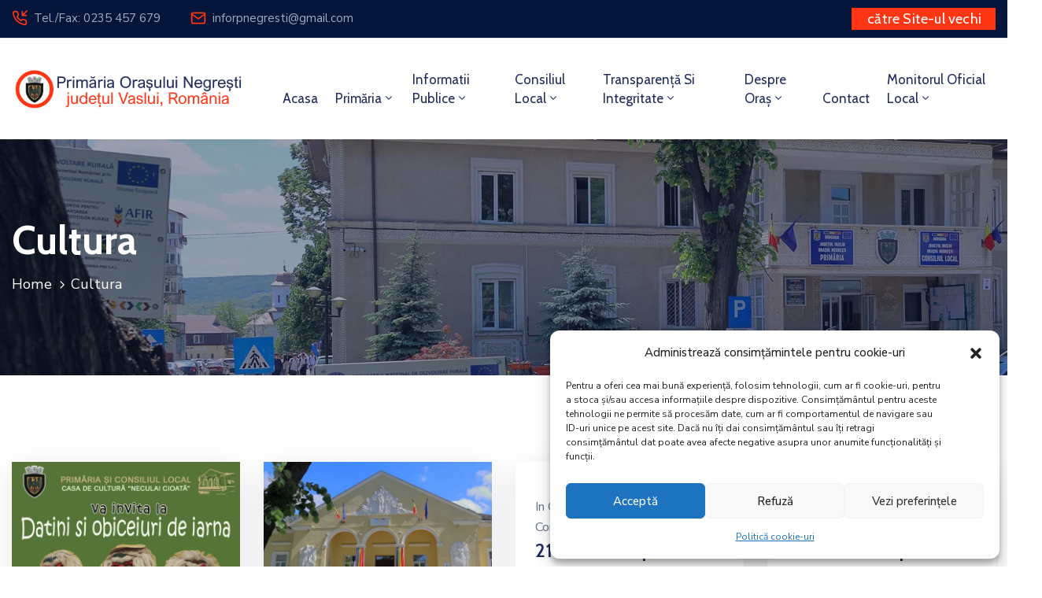

--- FILE ---
content_type: text/html; charset=UTF-8
request_url: https://negresti.ro/category/cultura/
body_size: 197192
content:
<!DOCTYPE html>
<html lang="ro-RO" >

<head>
    <meta http-equiv="Content-Type" content="text/html; charset=UTF-8" />
    <link rel="profile" href="//gmpg.org/xfn/11">
    <link rel="pingback" href="https://negresti.ro/xmlrpc.php">
    <meta http-equiv="X-UA-Compatible" content="IE=edge">
    <meta name="viewport" content="width=device-width, initial-scale=1, shrink-to-fit=no"/>
    <title>Cultura &#8211; Primăria și Consiliul Local Negrești</title>
<meta name='robots' content='max-image-preview:large' />
	<style>img:is([sizes="auto" i], [sizes^="auto," i]) { contain-intrinsic-size: 3000px 1500px }</style>
	<link rel='dns-prefetch' href='//fonts.googleapis.com' />
<link rel="alternate" type="application/rss+xml" title="Primăria și Consiliul Local Negrești &raquo; Flux" href="https://negresti.ro/feed/" />
<link rel="alternate" type="application/rss+xml" title="Primăria și Consiliul Local Negrești &raquo; Flux comentarii" href="https://negresti.ro/comments/feed/" />
<link rel="alternate" type="application/rss+xml" title="Primăria și Consiliul Local Negrești &raquo; Flux categorie Cultura" href="https://negresti.ro/category/cultura/feed/" />
<script type="text/javascript">
/* <![CDATA[ */
window._wpemojiSettings = {"baseUrl":"https:\/\/s.w.org\/images\/core\/emoji\/15.0.3\/72x72\/","ext":".png","svgUrl":"https:\/\/s.w.org\/images\/core\/emoji\/15.0.3\/svg\/","svgExt":".svg","source":{"concatemoji":"https:\/\/negresti.ro\/wp-includes\/js\/wp-emoji-release.min.js?ver=724264d12b35ba2dde359cf32d6aad8d"}};
/*! This file is auto-generated */
!function(i,n){var o,s,e;function c(e){try{var t={supportTests:e,timestamp:(new Date).valueOf()};sessionStorage.setItem(o,JSON.stringify(t))}catch(e){}}function p(e,t,n){e.clearRect(0,0,e.canvas.width,e.canvas.height),e.fillText(t,0,0);var t=new Uint32Array(e.getImageData(0,0,e.canvas.width,e.canvas.height).data),r=(e.clearRect(0,0,e.canvas.width,e.canvas.height),e.fillText(n,0,0),new Uint32Array(e.getImageData(0,0,e.canvas.width,e.canvas.height).data));return t.every(function(e,t){return e===r[t]})}function u(e,t,n){switch(t){case"flag":return n(e,"\ud83c\udff3\ufe0f\u200d\u26a7\ufe0f","\ud83c\udff3\ufe0f\u200b\u26a7\ufe0f")?!1:!n(e,"\ud83c\uddfa\ud83c\uddf3","\ud83c\uddfa\u200b\ud83c\uddf3")&&!n(e,"\ud83c\udff4\udb40\udc67\udb40\udc62\udb40\udc65\udb40\udc6e\udb40\udc67\udb40\udc7f","\ud83c\udff4\u200b\udb40\udc67\u200b\udb40\udc62\u200b\udb40\udc65\u200b\udb40\udc6e\u200b\udb40\udc67\u200b\udb40\udc7f");case"emoji":return!n(e,"\ud83d\udc26\u200d\u2b1b","\ud83d\udc26\u200b\u2b1b")}return!1}function f(e,t,n){var r="undefined"!=typeof WorkerGlobalScope&&self instanceof WorkerGlobalScope?new OffscreenCanvas(300,150):i.createElement("canvas"),a=r.getContext("2d",{willReadFrequently:!0}),o=(a.textBaseline="top",a.font="600 32px Arial",{});return e.forEach(function(e){o[e]=t(a,e,n)}),o}function t(e){var t=i.createElement("script");t.src=e,t.defer=!0,i.head.appendChild(t)}"undefined"!=typeof Promise&&(o="wpEmojiSettingsSupports",s=["flag","emoji"],n.supports={everything:!0,everythingExceptFlag:!0},e=new Promise(function(e){i.addEventListener("DOMContentLoaded",e,{once:!0})}),new Promise(function(t){var n=function(){try{var e=JSON.parse(sessionStorage.getItem(o));if("object"==typeof e&&"number"==typeof e.timestamp&&(new Date).valueOf()<e.timestamp+604800&&"object"==typeof e.supportTests)return e.supportTests}catch(e){}return null}();if(!n){if("undefined"!=typeof Worker&&"undefined"!=typeof OffscreenCanvas&&"undefined"!=typeof URL&&URL.createObjectURL&&"undefined"!=typeof Blob)try{var e="postMessage("+f.toString()+"("+[JSON.stringify(s),u.toString(),p.toString()].join(",")+"));",r=new Blob([e],{type:"text/javascript"}),a=new Worker(URL.createObjectURL(r),{name:"wpTestEmojiSupports"});return void(a.onmessage=function(e){c(n=e.data),a.terminate(),t(n)})}catch(e){}c(n=f(s,u,p))}t(n)}).then(function(e){for(var t in e)n.supports[t]=e[t],n.supports.everything=n.supports.everything&&n.supports[t],"flag"!==t&&(n.supports.everythingExceptFlag=n.supports.everythingExceptFlag&&n.supports[t]);n.supports.everythingExceptFlag=n.supports.everythingExceptFlag&&!n.supports.flag,n.DOMReady=!1,n.readyCallback=function(){n.DOMReady=!0}}).then(function(){return e}).then(function(){var e;n.supports.everything||(n.readyCallback(),(e=n.source||{}).concatemoji?t(e.concatemoji):e.wpemoji&&e.twemoji&&(t(e.twemoji),t(e.wpemoji)))}))}((window,document),window._wpemojiSettings);
/* ]]> */
</script>
<link rel='stylesheet' id='sdm-styles-css' href='https://negresti.ro/wp-content/plugins/simple-download-monitor/css/sdm_wp_styles.css?ver=724264d12b35ba2dde359cf32d6aad8d' type='text/css' media='all' />
<style id='wp-emoji-styles-inline-css' type='text/css'>

	img.wp-smiley, img.emoji {
		display: inline !important;
		border: none !important;
		box-shadow: none !important;
		height: 1em !important;
		width: 1em !important;
		margin: 0 0.07em !important;
		vertical-align: -0.1em !important;
		background: none !important;
		padding: 0 !important;
	}
</style>
<style id='classic-theme-styles-inline-css' type='text/css'>
/*! This file is auto-generated */
.wp-block-button__link{color:#fff;background-color:#32373c;border-radius:9999px;box-shadow:none;text-decoration:none;padding:calc(.667em + 2px) calc(1.333em + 2px);font-size:1.125em}.wp-block-file__button{background:#32373c;color:#fff;text-decoration:none}
</style>
<style id='global-styles-inline-css' type='text/css'>
:root{--wp--preset--aspect-ratio--square: 1;--wp--preset--aspect-ratio--4-3: 4/3;--wp--preset--aspect-ratio--3-4: 3/4;--wp--preset--aspect-ratio--3-2: 3/2;--wp--preset--aspect-ratio--2-3: 2/3;--wp--preset--aspect-ratio--16-9: 16/9;--wp--preset--aspect-ratio--9-16: 9/16;--wp--preset--color--black: #000000;--wp--preset--color--cyan-bluish-gray: #abb8c3;--wp--preset--color--white: #ffffff;--wp--preset--color--pale-pink: #f78da7;--wp--preset--color--vivid-red: #cf2e2e;--wp--preset--color--luminous-vivid-orange: #ff6900;--wp--preset--color--luminous-vivid-amber: #fcb900;--wp--preset--color--light-green-cyan: #7bdcb5;--wp--preset--color--vivid-green-cyan: #00d084;--wp--preset--color--pale-cyan-blue: #8ed1fc;--wp--preset--color--vivid-cyan-blue: #0693e3;--wp--preset--color--vivid-purple: #9b51e0;--wp--preset--gradient--vivid-cyan-blue-to-vivid-purple: linear-gradient(135deg,rgba(6,147,227,1) 0%,rgb(155,81,224) 100%);--wp--preset--gradient--light-green-cyan-to-vivid-green-cyan: linear-gradient(135deg,rgb(122,220,180) 0%,rgb(0,208,130) 100%);--wp--preset--gradient--luminous-vivid-amber-to-luminous-vivid-orange: linear-gradient(135deg,rgba(252,185,0,1) 0%,rgba(255,105,0,1) 100%);--wp--preset--gradient--luminous-vivid-orange-to-vivid-red: linear-gradient(135deg,rgba(255,105,0,1) 0%,rgb(207,46,46) 100%);--wp--preset--gradient--very-light-gray-to-cyan-bluish-gray: linear-gradient(135deg,rgb(238,238,238) 0%,rgb(169,184,195) 100%);--wp--preset--gradient--cool-to-warm-spectrum: linear-gradient(135deg,rgb(74,234,220) 0%,rgb(151,120,209) 20%,rgb(207,42,186) 40%,rgb(238,44,130) 60%,rgb(251,105,98) 80%,rgb(254,248,76) 100%);--wp--preset--gradient--blush-light-purple: linear-gradient(135deg,rgb(255,206,236) 0%,rgb(152,150,240) 100%);--wp--preset--gradient--blush-bordeaux: linear-gradient(135deg,rgb(254,205,165) 0%,rgb(254,45,45) 50%,rgb(107,0,62) 100%);--wp--preset--gradient--luminous-dusk: linear-gradient(135deg,rgb(255,203,112) 0%,rgb(199,81,192) 50%,rgb(65,88,208) 100%);--wp--preset--gradient--pale-ocean: linear-gradient(135deg,rgb(255,245,203) 0%,rgb(182,227,212) 50%,rgb(51,167,181) 100%);--wp--preset--gradient--electric-grass: linear-gradient(135deg,rgb(202,248,128) 0%,rgb(113,206,126) 100%);--wp--preset--gradient--midnight: linear-gradient(135deg,rgb(2,3,129) 0%,rgb(40,116,252) 100%);--wp--preset--font-size--small: 13px;--wp--preset--font-size--medium: 20px;--wp--preset--font-size--large: 36px;--wp--preset--font-size--x-large: 42px;--wp--preset--font-family--inter: "Inter", sans-serif;--wp--preset--font-family--cardo: Cardo;--wp--preset--spacing--20: 0.44rem;--wp--preset--spacing--30: 0.67rem;--wp--preset--spacing--40: 1rem;--wp--preset--spacing--50: 1.5rem;--wp--preset--spacing--60: 2.25rem;--wp--preset--spacing--70: 3.38rem;--wp--preset--spacing--80: 5.06rem;--wp--preset--shadow--natural: 6px 6px 9px rgba(0, 0, 0, 0.2);--wp--preset--shadow--deep: 12px 12px 50px rgba(0, 0, 0, 0.4);--wp--preset--shadow--sharp: 6px 6px 0px rgba(0, 0, 0, 0.2);--wp--preset--shadow--outlined: 6px 6px 0px -3px rgba(255, 255, 255, 1), 6px 6px rgba(0, 0, 0, 1);--wp--preset--shadow--crisp: 6px 6px 0px rgba(0, 0, 0, 1);}:where(.is-layout-flex){gap: 0.5em;}:where(.is-layout-grid){gap: 0.5em;}body .is-layout-flex{display: flex;}.is-layout-flex{flex-wrap: wrap;align-items: center;}.is-layout-flex > :is(*, div){margin: 0;}body .is-layout-grid{display: grid;}.is-layout-grid > :is(*, div){margin: 0;}:where(.wp-block-columns.is-layout-flex){gap: 2em;}:where(.wp-block-columns.is-layout-grid){gap: 2em;}:where(.wp-block-post-template.is-layout-flex){gap: 1.25em;}:where(.wp-block-post-template.is-layout-grid){gap: 1.25em;}.has-black-color{color: var(--wp--preset--color--black) !important;}.has-cyan-bluish-gray-color{color: var(--wp--preset--color--cyan-bluish-gray) !important;}.has-white-color{color: var(--wp--preset--color--white) !important;}.has-pale-pink-color{color: var(--wp--preset--color--pale-pink) !important;}.has-vivid-red-color{color: var(--wp--preset--color--vivid-red) !important;}.has-luminous-vivid-orange-color{color: var(--wp--preset--color--luminous-vivid-orange) !important;}.has-luminous-vivid-amber-color{color: var(--wp--preset--color--luminous-vivid-amber) !important;}.has-light-green-cyan-color{color: var(--wp--preset--color--light-green-cyan) !important;}.has-vivid-green-cyan-color{color: var(--wp--preset--color--vivid-green-cyan) !important;}.has-pale-cyan-blue-color{color: var(--wp--preset--color--pale-cyan-blue) !important;}.has-vivid-cyan-blue-color{color: var(--wp--preset--color--vivid-cyan-blue) !important;}.has-vivid-purple-color{color: var(--wp--preset--color--vivid-purple) !important;}.has-black-background-color{background-color: var(--wp--preset--color--black) !important;}.has-cyan-bluish-gray-background-color{background-color: var(--wp--preset--color--cyan-bluish-gray) !important;}.has-white-background-color{background-color: var(--wp--preset--color--white) !important;}.has-pale-pink-background-color{background-color: var(--wp--preset--color--pale-pink) !important;}.has-vivid-red-background-color{background-color: var(--wp--preset--color--vivid-red) !important;}.has-luminous-vivid-orange-background-color{background-color: var(--wp--preset--color--luminous-vivid-orange) !important;}.has-luminous-vivid-amber-background-color{background-color: var(--wp--preset--color--luminous-vivid-amber) !important;}.has-light-green-cyan-background-color{background-color: var(--wp--preset--color--light-green-cyan) !important;}.has-vivid-green-cyan-background-color{background-color: var(--wp--preset--color--vivid-green-cyan) !important;}.has-pale-cyan-blue-background-color{background-color: var(--wp--preset--color--pale-cyan-blue) !important;}.has-vivid-cyan-blue-background-color{background-color: var(--wp--preset--color--vivid-cyan-blue) !important;}.has-vivid-purple-background-color{background-color: var(--wp--preset--color--vivid-purple) !important;}.has-black-border-color{border-color: var(--wp--preset--color--black) !important;}.has-cyan-bluish-gray-border-color{border-color: var(--wp--preset--color--cyan-bluish-gray) !important;}.has-white-border-color{border-color: var(--wp--preset--color--white) !important;}.has-pale-pink-border-color{border-color: var(--wp--preset--color--pale-pink) !important;}.has-vivid-red-border-color{border-color: var(--wp--preset--color--vivid-red) !important;}.has-luminous-vivid-orange-border-color{border-color: var(--wp--preset--color--luminous-vivid-orange) !important;}.has-luminous-vivid-amber-border-color{border-color: var(--wp--preset--color--luminous-vivid-amber) !important;}.has-light-green-cyan-border-color{border-color: var(--wp--preset--color--light-green-cyan) !important;}.has-vivid-green-cyan-border-color{border-color: var(--wp--preset--color--vivid-green-cyan) !important;}.has-pale-cyan-blue-border-color{border-color: var(--wp--preset--color--pale-cyan-blue) !important;}.has-vivid-cyan-blue-border-color{border-color: var(--wp--preset--color--vivid-cyan-blue) !important;}.has-vivid-purple-border-color{border-color: var(--wp--preset--color--vivid-purple) !important;}.has-vivid-cyan-blue-to-vivid-purple-gradient-background{background: var(--wp--preset--gradient--vivid-cyan-blue-to-vivid-purple) !important;}.has-light-green-cyan-to-vivid-green-cyan-gradient-background{background: var(--wp--preset--gradient--light-green-cyan-to-vivid-green-cyan) !important;}.has-luminous-vivid-amber-to-luminous-vivid-orange-gradient-background{background: var(--wp--preset--gradient--luminous-vivid-amber-to-luminous-vivid-orange) !important;}.has-luminous-vivid-orange-to-vivid-red-gradient-background{background: var(--wp--preset--gradient--luminous-vivid-orange-to-vivid-red) !important;}.has-very-light-gray-to-cyan-bluish-gray-gradient-background{background: var(--wp--preset--gradient--very-light-gray-to-cyan-bluish-gray) !important;}.has-cool-to-warm-spectrum-gradient-background{background: var(--wp--preset--gradient--cool-to-warm-spectrum) !important;}.has-blush-light-purple-gradient-background{background: var(--wp--preset--gradient--blush-light-purple) !important;}.has-blush-bordeaux-gradient-background{background: var(--wp--preset--gradient--blush-bordeaux) !important;}.has-luminous-dusk-gradient-background{background: var(--wp--preset--gradient--luminous-dusk) !important;}.has-pale-ocean-gradient-background{background: var(--wp--preset--gradient--pale-ocean) !important;}.has-electric-grass-gradient-background{background: var(--wp--preset--gradient--electric-grass) !important;}.has-midnight-gradient-background{background: var(--wp--preset--gradient--midnight) !important;}.has-small-font-size{font-size: var(--wp--preset--font-size--small) !important;}.has-medium-font-size{font-size: var(--wp--preset--font-size--medium) !important;}.has-large-font-size{font-size: var(--wp--preset--font-size--large) !important;}.has-x-large-font-size{font-size: var(--wp--preset--font-size--x-large) !important;}
:where(.wp-block-post-template.is-layout-flex){gap: 1.25em;}:where(.wp-block-post-template.is-layout-grid){gap: 1.25em;}
:where(.wp-block-columns.is-layout-flex){gap: 2em;}:where(.wp-block-columns.is-layout-grid){gap: 2em;}
:root :where(.wp-block-pullquote){font-size: 1.5em;line-height: 1.6;}
</style>
<link rel='stylesheet' id='contact-form-7-css' href='https://negresti.ro/wp-content/plugins/contact-form-7/includes/css/styles.css?ver=6.0.3' type='text/css' media='all' />
<link rel='stylesheet' id='wpdm-fonticon-css' href='https://negresti.ro/wp-content/plugins/download-manager/assets/wpdm-iconfont/css/wpdm-icons.css?ver=724264d12b35ba2dde359cf32d6aad8d' type='text/css' media='all' />
<link rel='stylesheet' id='wpdm-front-css' href='https://negresti.ro/wp-content/plugins/download-manager/assets/css/front.min.css?ver=724264d12b35ba2dde359cf32d6aad8d' type='text/css' media='all' />
<link rel='stylesheet' id='ovadep_style-css' href='https://negresti.ro/wp-content/plugins/ova-dep/assets/css/frontend/ovadep-style.css?ver=724264d12b35ba2dde359cf32d6aad8d' type='text/css' media='all' />
<link rel='stylesheet' id='ova_dir_fancybox_style-css' href='https://negresti.ro/wp-content/plugins/ova-dir/assets/libs/fancybox/fancybox.css?ver=724264d12b35ba2dde359cf32d6aad8d' type='text/css' media='all' />
<link rel='stylesheet' id='ovadir_frontend_styles-css' href='https://negresti.ro/wp-content/plugins/ova-dir/assets/css/frontend/styles.css?ver=724264d12b35ba2dde359cf32d6aad8d' type='text/css' media='all' />
<link rel='stylesheet' id='ovadoc_style-css' href='https://negresti.ro/wp-content/plugins/ova-doc/assets/css/frontend/ovadoc-style.css?ver=724264d12b35ba2dde359cf32d6aad8d' type='text/css' media='all' />
<link rel='stylesheet' id='event-frontend-css' href='https://negresti.ro/wp-content/plugins/ova-events/assets/css/frontend/event.css' type='text/css' media='all' />
<link rel='stylesheet' id='e-animation-ova-move-up-css' href='https://negresti.ro/wp-content/plugins/ova-framework/assets/css/none.css' type='text/css' media='all' />
<link rel='stylesheet' id='e-animation-ova-move-down-css' href='https://negresti.ro/wp-content/plugins/ova-framework/assets/css/none.css' type='text/css' media='all' />
<link rel='stylesheet' id='e-animation-ova-move-left-css' href='https://negresti.ro/wp-content/plugins/ova-framework/assets/css/none.css' type='text/css' media='all' />
<link rel='stylesheet' id='e-animation-ova-move-right-css' href='https://negresti.ro/wp-content/plugins/ova-framework/assets/css/none.css' type='text/css' media='all' />
<link rel='stylesheet' id='e-animation-ova-scale-up-css' href='https://negresti.ro/wp-content/plugins/ova-framework/assets/css/none.css' type='text/css' media='all' />
<link rel='stylesheet' id='e-animation-ova-flip-css' href='https://negresti.ro/wp-content/plugins/ova-framework/assets/css/none.css' type='text/css' media='all' />
<link rel='stylesheet' id='e-animation-ova-helix-css' href='https://negresti.ro/wp-content/plugins/ova-framework/assets/css/none.css' type='text/css' media='all' />
<link rel='stylesheet' id='e-animation-ova-popup-css' href='https://negresti.ro/wp-content/plugins/ova-framework/assets/css/none.css' type='text/css' media='all' />
<link rel='stylesheet' id='ovapor_style-css' href='https://negresti.ro/wp-content/plugins/ova-portfolio/assets/css/frontend/ovapor-style.css?ver=724264d12b35ba2dde359cf32d6aad8d' type='text/css' media='all' />
<link rel='stylesheet' id='ovasev_style-css' href='https://negresti.ro/wp-content/plugins/ova-sev/assets/css/frontend/ovasev-style.css?ver=724264d12b35ba2dde359cf32d6aad8d' type='text/css' media='all' />
<link rel='stylesheet' id='ovateam_style-css' href='https://negresti.ro/wp-content/plugins/ova-team/assets/css/frontend/ovateam-style.css?ver=724264d12b35ba2dde359cf32d6aad8d' type='text/css' media='all' />
<link rel='stylesheet' id='dashicons-css' href='https://negresti.ro/wp-includes/css/dashicons.min.css?ver=724264d12b35ba2dde359cf32d6aad8d' type='text/css' media='all' />
<link rel='stylesheet' id='post-views-counter-frontend-css' href='https://negresti.ro/wp-content/plugins/post-views-counter/css/frontend.min.css?ver=1.5.1' type='text/css' media='all' />
<link rel='stylesheet' id='woocommerce-layout-css' href='https://negresti.ro/wp-content/plugins/woocommerce/assets/css/woocommerce-layout.css?ver=9.6.1' type='text/css' media='all' />
<link rel='stylesheet' id='woocommerce-smallscreen-css' href='https://negresti.ro/wp-content/plugins/woocommerce/assets/css/woocommerce-smallscreen.css?ver=9.6.1' type='text/css' media='only screen and (max-width: 768px)' />
<link rel='stylesheet' id='woocommerce-general-css' href='https://negresti.ro/wp-content/plugins/woocommerce/assets/css/woocommerce.css?ver=9.6.1' type='text/css' media='all' />
<style id='woocommerce-inline-inline-css' type='text/css'>
.woocommerce form .form-row .required { visibility: visible; }
</style>
<link rel='stylesheet' id='give-styles-css' href='https://negresti.ro/wp-content/plugins/give/assets/dist/css/give.css?ver=3.20.0' type='text/css' media='all' />
<link rel='stylesheet' id='give-donation-summary-style-frontend-css' href='https://negresti.ro/wp-content/plugins/give/assets/dist/css/give-donation-summary.css?ver=3.20.0' type='text/css' media='all' />
<link rel='stylesheet' id='cmplz-general-css' href='https://negresti.ro/wp-content/plugins/complianz-gdpr/assets/css/cookieblocker.min.css?ver=1738743630' type='text/css' media='all' />
<link rel='stylesheet' id='brands-styles-css' href='https://negresti.ro/wp-content/plugins/woocommerce/assets/css/brands.css?ver=9.6.1' type='text/css' media='all' />
<link rel='stylesheet' id='fancybox-css' href='https://negresti.ro/wp-content/themes/egovt/assets/libs/fancybox-master/dist/jquery.fancybox.min.css' type='text/css' media='all' />
<link rel='stylesheet' id='bootstrap-css' href='https://negresti.ro/wp-content/themes/egovt/assets/libs/bootstrap/css/bootstrap.min.css' type='text/css' media='all' />
<link rel='stylesheet' id='linearicons-css' href='https://negresti.ro/wp-content/themes/egovt/assets/libs/linearicons/style.css' type='text/css' media='all' />
<link rel='stylesheet' id='select2-css' href='https://negresti.ro/wp-content/plugins/woocommerce/assets/css/select2.css?ver=9.6.1' type='text/css' media='all' />
<link rel='stylesheet' id='v4-shims-css' href='https://negresti.ro/wp-content/themes/egovt/assets/libs/fontawesome/css/v4-shims.min.css' type='text/css' media='all' />
<link rel='stylesheet' id='fontawesome-css' href='https://negresti.ro/wp-content/themes/egovt/assets/libs/fontawesome/css/all.min.css' type='text/css' media='all' />
<link rel='stylesheet' id='elegant-font-css' href='https://negresti.ro/wp-content/themes/egovt/assets/libs/elegant_font/ele_style.css' type='text/css' media='all' />
<link rel='stylesheet' id='jquery-ui-css' href='https://negresti.ro/wp-content/themes/egovt/assets/libs/jquery-ui/jquery-ui.min.css' type='text/css' media='all' />
<link rel='stylesheet' id='egovt-theme-css' href='https://negresti.ro/wp-content/themes/egovt/assets/css/theme.css' type='text/css' media='all' />
<link rel='stylesheet' id='egovt-parent-style-css' href='https://negresti.ro/wp-content/themes/egovt/style.css' type='text/css' media='all' />
<link rel='stylesheet' id='egovt-style-css' href='https://negresti.ro/wp-content/themes/egovt-child/style.css' type='text/css' media='all' />
<style id='egovt-style-inline-css' type='text/css'>

body{
	font-family: Nunito Sans;
	font-weight: 400;
	font-size: 17px;
	line-height: 26px;
	letter-spacing: 0px;
	color: #62718d;
}


h1,h2,h3,h4,h5,h6, .nav_comment_text
{
	font-family: Cabin;
	color: #202b5d;
}
.cal1,.second_font{
	font-family: Cabin;
}
.according-egov .elementor-accordion .elementor-accordion-item .elementor-tab-content,
.egovt-tab .elementor-widget-tabs .elementor-tab-content
{
	font-family: Nunito Sans;
}

.sidebar .widget.recent-posts-widget-with-thumbnails ul li a .rpwwt-post-title,
.sidebar .widget.recent-posts-widget-with-thumbnails ul li .rpwwt-post-date,
.sidebar .widget.widget_tag_cloud .tagcloud a,
.blog_pagination .pagination li.page-numbers a,
.single-post-egovt article.post-wrap .post-tag .post-tags a,
.content_comments .comments ul.commentlists li.comment .comment-details .author-name .name,
.content_comments .comments ul.commentlists li.comment .comment-details .author-name .date,
.content_comments .comments ul.commentlists li.comment .comment-body .ova_reply .comment-reply-link,
.content_comments .comments ul.commentlists li.comment .comment-body .ova_reply .comment-edit-link,
.content_comments .comments .comment-respond .comment-form textarea,
.content_comments .comments .comment-respond .comment-form input[type="text"],
.content_comments .comments .comment-respond .comment-form p.form-submit #submit,
.ova-single-text,
.egovt_counter_team .elementor-counter .elementor-counter-number-wrapper .elementor-counter-number,
.egovt_button .elementor-button-wrapper .elementor-button,
.according-egov .elementor-accordion .elementor-accordion-item .elementor-tab-title a,
.egovt-tab.elementor-widget-tabs .elementor-tabs .elementor-tabs-wrapper .elementor-tab-title a,
.egovt-tab.elementor-widget-tabs .elementor-tabs .elementor-tabs-wrapper .elementor-tab-title,
.egovt-tab.elementor-widget-tabs .elementor-tabs .elementor-tabs-content-wrapper .elementor-tab-title,
.search_archive_event form .select2-selection.select2-selection--single .select2-selection__rendered,
.search_archive_event form .start_date input::placeholder, 
.search_archive_event form .end_date input::placeholder,
.ova_time_countdown .due_date .countdown-section .countdown-amount,
.ova_time_countdown .due_date .countdown-section .countdown-period,
.woocommerce .ova-shop-wrap .content-area ul.products li.product .price,
.woocommerce .ova-shop-wrap .content-area .woocommerce-pagination ul.page-numbers li .page-numbers,
.woocommerce .ova-shop-wrap .content-area .onsale,
.woocommerce .ova-shop-wrap .content-area .woocommerce-result-count,
.woocommerce .ova-shop-wrap .content-area .woocommerce-ordering .select2-container--default .select2-selection--single .select2-selection__rendered,
.woocommerce .ova-shop-wrap .woo-sidebar .widget_products ul.product_list_widget li a .product-title,
.woocommerce .ova-shop-wrap .woo-sidebar .widget_products ul.product_list_widget li .woocommerce-Price-amount,
.woocommerce .ova-shop-wrap .content-area .product .summary .price,
.woocommerce .ova-shop-wrap .content-area .product .summary .stock,
.woocommerce .ova-shop-wrap .content-area .product .summary .cart .quantity input,
.woocommerce .ova-shop-wrap .content-area .product .summary .cart .single_add_to_cart_button,
.woocommerce .ova-shop-wrap .content-area .product .summary .product_meta .posted_in,
.woocommerce .ova-shop-wrap .content-area .product .summary .product_meta .tagged_as,
.woocommerce .ova-shop-wrap .content-area .product .woocommerce-tabs ul.tabs li a,
.woocommerce .ova-shop-wrap .content-area .product .woocommerce-tabs .woocommerce-Tabs-panel #reviews #comments ol.commentlist li .comment_container .comment-text .meta,
.woocommerce .ova-shop-wrap .content-area .product .woocommerce-tabs .woocommerce-Tabs-panel #reviews #review_form_wrapper #review_form #respond .comment-reply-title,
.woocommerce .ova-shop-wrap .content-area .product .woocommerce-tabs .woocommerce-Tabs-panel #reviews #review_form_wrapper #review_form #respond .comment-form label,
.woocommerce .ova-shop-wrap .woo-sidebar .widget_price_filter .price_slider_wrapper .price_slider_amount .button,
.woocommerce .woocommerce-cart-form table.shop_table thead tr th,
.woocommerce .woocommerce-cart-form table.shop_table tbody tr td,
.woocommerce .woocommerce-cart-form table.shop_table tbody tr td.product-quantity input,
.woocommerce .woocommerce-cart-form table.shop_table tbody tr td.actions .coupon .button,
.woocommerce .woocommerce-cart-form table.shop_table tbody tr td.actions .button,
.woocommerce .cart-collaterals .cart_totals .shop_table th,
.woocommerce .cart-collaterals .cart_totals .shop_table td,
.woocommerce .cart-collaterals .cart_totals .shop_table tr.woocommerce-shipping-totals ul#shipping_method li label,
.woocommerce .cart-collaterals .cart_totals .shop_table tr.woocommerce-shipping-totals .woocommerce-shipping-destination,
.woocommerce .cart-collaterals .cart_totals .shop_table tr.woocommerce-shipping-totals .woocommerce-shipping-calculator .shipping-calculator-button,
.woocommerce .cart-collaterals .cart_totals .shop_table tr.woocommerce-shipping-totals .woocommerce-shipping-calculator .button,
.woocommerce .cart-collaterals .cart_totals .checkout-button,
.woocommerce-checkout .woocommerce-billing-fields .form-row label,
.woocommerce-checkout table.shop_table td,
.woocommerce-checkout table.shop_table th,
.woocommerce-checkout .woocommerce-checkout-payment ul.wc_payment_methods li label,
.woocommerce-checkout #payment .place-order #place_order,
.woocommerce-checkout .woocommerce-additional-fields .form-row label,
.woocommerce-checkout .woocommerce-form-coupon-toggle .woocommerce-info,
.woocommerce .ova-shop-wrap .content-area .product .summary form.cart table.variations tr td,
.woocommerce-checkout form.checkout_coupon .button,
.ova_toggle_custom_egovt .elementor-toggle-item .elementor-tab-title a,
.egovt_404_page .search-form input[type="submit"],
.ova_egovt_counter.elementor-widget-counter .elementor-counter-number-wrapper,
.ova_egovt_counter.elementor-widget-counter .elementor-counter-title,
.egovt_form_mail_comming_soon .mailchimp_custom .ova_mcwp_mail input[type="email"],
.woocommerce #customer_login .woocommerce-form .form-row label,
.woocommerce .ova-shop-wrap .woo-sidebar .widget_product_tag_cloud .tagcloud a,
.single_event .event_content .tab-Location .tab-content .contact .info-contact li span:nth-child(1),
.ova_menu_page a,
.ovatheme_header_default nav.navbar li a,
.ovatheme_header_default nav.navbar li a,
.ova_shortcode_donation.type2 .give-form-wrap .give-form #give-donation-level-button-wrap .give-donation-level-btn,
.ova_shortcode_donation .give-form-wrap .give-form .give-btn,
form[id*=give-form] #give-final-total-wrap .give-donation-total-label,
form[id*=give-form] #give-final-total-wrap .give-final-total-amount,
#give-recurring-form .form-row label, form.give-form .form-row label, form[id*=give-form] .form-row label,
#give-recurring-form h3.give-section-break, #give-recurring-form h4.give-section-break, #give-recurring-form legend, form.give-form h3.give-section-break, form.give-form h4.give-section-break, form.give-form legend, form[id*=give-form] h3.give-section-break, form[id*=give-form] h4.give-section-break, form[id*=give-form] legend,
form[id*=give-form] #give-gateway-radio-list>li label.give-gateway-option,
.ova_single_give_form .give_forms .summary .donation .give-form-wrap .give-donation-levels-wrap button,
form[id*=give-form] .give-donation-amount #give-amount, form[id*=give-form] .give-donation-amount #give-amount-text,
.ova_single_give_form .give_forms .summary .donation .give-form-wrap .give-currency-symbol,
.give-donor__image,
.ova_single_give_form .give_forms .summary .give_form_info #donor .give-grid .give-donor__total

{
	font-family: Cabin;
}

article.post-wrap .post-meta .post-meta-content .post-date .left i,
article.post-wrap .post-meta .post-meta-content .wp-categories a:hover,
article.post-wrap .post-meta .post-meta-content .wp-author a:hover,
.sidebar .widget.recent-posts-widget-with-thumbnails ul li a .rpwwt-post-title:hover,
article.post-wrap .carousel .carousel-control-prev:hover i, 
article.post-wrap .carousel .carousel-control-next:hover i,
article.post-wrap .post-title a:hover h2,
.blog-grid article.post-wrap .post-meta-grid .post-meta-content-grid .categories a:hover,
.blog-grid article.post-wrap .post-footer .egovt-post-readmore a:hover,
.default article.post-wrap .post-footer .socials-inner .share-social .share-social-icons li a:hover,
.single-post-egovt article.post-wrap .post-tag .post-tags a:hover,
.content_comments .comments .comment-respond small a,
.ova-search-page .page-title span,
.switch-lang .current-lang .lang-text:hover,
.switch-lang .current-lang .lang-text:hover:after,
.switch-lang .lang-dropdown .selecting-lang .lang-text:hover,
.elementor-widget-ova_header .wrap_ova_header .ova_header_el .ovatheme_breadcrumbs .breadcrumb a:hover,
.ova-contact-info.type2 .address .text_link a:hover,
.ova-contact-info.type2 .icon svg,
.ova-contact-info.type2 .icon i,
.sidebar .widget.recent-posts-widget-with-thumbnails ul li .rpwwt-post-date::before,
.content_comments .comments ul.commentlists li.comment .comment-body .ova_reply .comment-reply-link:hover,
.content_comments .comments ul.commentlists li.comment .comment-body .ova_reply .comment-edit-link:hover,
.ovatheme_header_default nav.navbar li a:hover,
.ova_wrap_search_popup i:hover,
.elementor-widget-ova_menu .ova_nav ul.menu > li > a:hover,
.elementor-widget-ova_menu .ova_nav ul.menu .dropdown-menu li a:hover,
.elementor-widget-ova_menu .ova_nav ul.menu > li.active > a,
.elementor-widget-ova_menu .ova_nav ul.menu > li.current-menu-parent > a,


.ova-contact-info .address a:hover,
.ova_menu_page .menu li a:hover,
.ova_menu_page .menu li.active a,
.ova-info-content .ova-email a:hover,
.ova-info-content .ova-phone a:hover,
.archive_team .content .items .content_info .ova-info-content .ova-social ul li a:hover i,
.archive_team .ova-info-content .name:hover,
.egovt_list_single_team .elementor-icon-list-items .elementor-icon-list-item .elementor-icon-list-icon i,
.ova_team_single .ova_info .ova-info-content .ova-email a:hover,
.ova_team_single .ova_info .ova-info-content .ova-phone a:hover,
.egovt_counter_team .elementor-counter .elementor-counter-number-wrapper .elementor-counter-number,
.ova-testimonial .slide-testimonials .client_info .icon-quote span::before,
.ova_doc_wrap .ova-doc-sidebar .ova_info .ova-list-cat ul li a:hover,
.ova_doc_wrap .ova_doc_content .doc-meta .doc-categories .cat-doc a:hover,
.ova_doc_wrap .ova_doc_content .ova-list-attachment li .ova-download a,
.ova_doc_wrap.archive-doc .ova_doc_content .items-doc .doc-icon-title .doc-title-item .doc-title a:hover,
.egov_editor_check svg,
.ova_dep_wrap .ova-dep-sidebar .ova_info .ova-list-dep ul li a:hover,
.ova_dep_wrap .ova-dep-sidebar .ova_info .dep-file-sidebar .ova-file-name-size .ova-file-name a:hover,
.ova_list_dep .content .icon-dep span::before,
.ova_list_dep .content .title-dep a:hover,
.ova_list_dep .content .dep-content-sub .dep-readmore:hover,
.ova_dep_wrap .ova_dep_content .ova-list-attachment li .ova-download a,
.archive_dep .content .ova-content .title a:hover,
.archive_dep .content .items:hover .ova-content .icon span i::before,
.ova_list_checked ul li svg,
.ova_feature .title a:hover,
.ova_feature .content-sub .readmore:hover,
.ova_feature .icon span::before,
.ova_sev_wrap .ova-sev-sidebar .ova_info .sev-file-sidebar .ova-file-name-size .ova-file-name a:hover,
.ova_sev_list_file .ova-list-attachment li .ova-download a:hover,
.ova_sev_wrap .ova-sev-sidebar .ova_info .ova-list-sev ul li a:hover,
.egovt-tab.elementor-widget-tabs .elementor-tabs .elementor-tabs-content-wrapper .elementor-tab-title.elementor-active,
.ova_feature.version_2 .items .title a:hover,
.ova_sev_list_file .ova-list-attachment li .ova-file-name-size .ova-file-name a:hover,
.archive_sev .items .icon span::before,
.archive_sev .items .title a:hover,
.archive_sev .items .content-sub .readmore:hover,
.ovaev-content.content-grid .desc .event_post .post_cat a.event_type:hover,
.ovaev-content.content-grid .desc .event_post .event_title a:hover,
.ovaev-content.content-grid .desc .event_post .post_cat a.event_type:hover,
.ovaev-content.content-list .desc .event_post .event_title a:hover,
.ovaev-content.content-list .date-event .date-month,
.ovaev-content.content-list .desc .event_post .post_cat a.event_type:hover,
.ovaev-content.content-list .content .desc .event_post .event_title a:hover,
.sidebar-event .widget_list_event .list-event .item-event .ova-content .title a:hover,
.sidebar-event .widget_feature_event .event-feature .item-event .desc .event_post .event_title a:hover,
.sidebar-event .widget_feature_event .event-feature .item-event .desc .event_post .post_cat .event_type:hover,
.sidebar-event .widget_list_event .button-all-event a:hover,
.single_event .event_content .event-tags a:hover,
.single_event .event_content .event-related .item-event .desc .event_post .post_cat .event_type:hover,
.single_event .event_content .event-related .item-event .desc .event_post .event_title a:hover,
.ova-team-slider .content .items .ova-info a.name:hover,
.single_event .event_content .tab-Location .tab-content .contact .info-contact li a.info:hover,
.ovaev-event-element .title-event,
.ovaev-event-element .item .title a:hover,
.wrap-portfolio .archive-por .content-por .ovapor-item .content-item .category a:hover,
.wrap-portfolio .archive-por .content-por .ovapor-item .content-item .title a:hover,
.wrap-portfolio .single-por .wrap-content-por .info-por a:hover,
.wrap-portfolio .single-por .single-foot-por .ova-next-pre-post .pre .num-2 span,
.wrap-portfolio .single-por .single-foot-por .ova-next-pre-post .next .num-2 span,
.wrap-portfolio .single-por .single-foot-por .ova-next-pre-post .pre .num-1 a:hover i,
.wrap-portfolio .single-por .single-foot-por .ova-next-pre-post .next .num-1 a:hover i,
.wrap-portfolio .single-por .single-foot-por .ova-next-pre-post .pre .num-2 a:hover,
.wrap-portfolio .single-por .single-foot-por .ova-next-pre-post .next .num-2 a:hover,
.wrap-related-por .related-por .ovapor-item .content-item .category a:hover,
.wrap-related-por .related-por .ovapor-item .content-item .title a:hover,
.wrap-portfolio .single-por .info-por a:hover,
.woocommerce .ova-shop-wrap .content-area ul.products li.product .woocommerce-loop-product__title a:hover,
.woocommerce .ova-shop-wrap .woo-sidebar .widget_products ul.product_list_widget li a .product-title:hover,
.woocommerce .ova-shop-wrap .woo-sidebar .widget_product_tag_cloud .tagcloud a:hover,
.woocommerce .ova-shop-wrap .content-area .product .summary .product_meta .posted_in a:hover,
.woocommerce .ova-shop-wrap .content-area .product .summary .product_meta .tagged_as a:hover,
.woocommerce .ova-shop-wrap .content-area .product .summary .woocommerce-product-rating .star-rating span,
.woocommerce .ova-shop-wrap .content-area .product .woocommerce-tabs .woocommerce-Tabs-panel #reviews #comments ol.commentlist li .comment_container .comment-text .star-rating,
.woocommerce .ova-shop-wrap .content-area .product .woocommerce-tabs .woocommerce-Tabs-panel #reviews #review_form_wrapper #review_form #respond .comment-form .comment-form-rating .stars:hover a,
.woocommerce ul.products li.product .star-rating,
.woocommerce .ova-shop-wrap .woo-sidebar .widget_products ul.product_list_widget li .star-rating,
.woocommerce .woocommerce-cart-form table.shop_table tbody tr td.product-name a:hover,
.woocommerce .ova-shop-wrap .content-area .product .summary form.cart table.variations tr td .reset_variations:hover,
.woocommerce .ova-shop-wrap .content-area .product .summary form.cart table.group_table td a:hover,
.ova-history .wp-item .wp-year .year,
.egovt_icon_couter.elementor-widget-html .elementor-widget-container i::before,
.ova-document-list .list-doc .item h3.title a:hover,
.ova-document-list .readmore a:hover,
.ovaev-event-element .desc .event_post .post_cat .event_type:hover,
.ovaev-event-element .desc .event_post .event_title a:hover,
.ovaev-event-element.version_2 .title-readmore .read-more:hover,
.ova_feature_box.version_1 .ova-content .title a:hover,
.ova_feature_box.version_1 .ova-content .readmore a:hover,
.ova_feature_box.version_2 .ova-content .title a:hover,
.ova_feature_box.version_3 .ova-content .readmore a:hover,
.ova_por_slide.por_element .ovapor-item .content-item .category a:hover,
.ova_por_slide.por_element .ovapor-item .content-item .title a:hover,
.ova_box_resource .title a,
.ova_box_contact .phone a,
.ova_contact_slide .owl-carousel .owl-nav > button:hover i,
.ova_contact_slide .slide-contact .item .mail a:hover,
.ova_contact_slide .slide-contact .item .phone a:hover,
.woocommerce #customer_login .woocommerce-form.woocommerce-form-login .form-row.woocommerce-form-row.rememberme_lost_password a:hover,
.woocommerce ul.egovt-login-register-woo li.active a,
.woocommerce form.woocommerce-form-login.login .form-row.woocommerce-form-row.rememberme_lost_password a:hover,
.ova_dep_wrap .ova-dep-sidebar .ova_info .ova-list-dep ul li.active a,
.ova_sev_wrap .ova-sev-sidebar .ova_info .ova-list-sev .title-list-sev a:hover,
.ova_doc_wrap .ova-doc-sidebar .ova_info .ova-list-cat ul li.active a,
.ova_dep_wrap .ova-dep-sidebar .ova_info .ova-list-dep .title-list-dep:hover,
.ova_sev_wrap .ova-sev-sidebar .ova_info .ova-list-sev ul li.active a,
.ova_menu_page.type1.show-arrow a:hover:before,
.single-post-egovt article.post-wrap .ova-next-pre-post .pre:hover .num-2 .title, 
.single-post-egovt article.post-wrap .ova-next-pre-post .next:hover .num-2 .title,
.single-post-egovt article.post-wrap .ova-next-pre-post .pre .num-2 span.text-label,
.single-post-egovt article.post-wrap .ova-next-pre-post .next .num-2 span.text-label,
.single_event .event_content .ova-next-pre-post .pre:hover .num-2 .title,
.single_event .event_content .ova-next-pre-post .next:hover .num-2 .title,
.single_event .event_content .ova-next-pre-post .pre .num-2 span.text-label,
.single_event .event_content .ova-next-pre-post .next .num-2 span.text-label,
.wrap-portfolio .single-por .single-foot-por .ova-next-pre-post .pre:hover .num-2 .title,
.wrap-portfolio .single-por .single-foot-por .ova-next-pre-post .next:hover .num-2 .title,
.wrap-portfolio .single-por .single-foot-por .ova-next-pre-post .pre span.text-label,
.wrap-portfolio .single-por .single-foot-por .ova-next-pre-post .next span.text-label,
.ova-contact-info.type3 .address a:hover,
.ova-contact-info.type1 .icon svg,
.ova-contact-info.type1 .address a:hover,
.blogname,
.ovatheme_header_default nav.navbar li.active a,
article.post-wrap.sticky .post-meta-content .post-date .ova-meta-general,
article.post-wrap.sticky .post-meta-content .wp-categories .categories a,
article.post-wrap.sticky .post-meta-content .wp-author .post-author a,
article.post-wrap.sticky .post-meta-content .comment .right span,
.ova_box_signature .name-job .name,
.ova_box_feature_2 .icon i:before,
.ova_archive_dep_slide .ova_dep_slide.content .owl-item .items:hover .ova-content .title a:hover,
.ova_box_resource_2 .list-link li a:hover,
.ova_box_resource_2 .title,
.ova_feature_box_2 .ova-content .number,
.ova_box_feature_2:hover .readmore a:hover,
article.post-wrap .post-title h2.post-title a:hover,
.sidebar .widget ul li a:hover

{
	color: #ff3514;
}

.single-post-egovt article.post-wrap .ova-next-pre-post .pre:hover .num-1 .icon , 
.single-post-egovt article.post-wrap .ova-next-pre-post .next:hover .num-1 .icon,
.single_event .event_content .ova-next-pre-post .pre:hover .num-1 .icon,
.single_event .event_content .ova-next-pre-post .next:hover .num-1 .icon,
.wrap-portfolio .single-por .single-foot-por .ova-next-pre-post .pre:hover .num-1 .icon,
.wrap-portfolio .single-por .single-foot-por .ova-next-pre-post .next:hover .num-1 .icon,
.ovatheme_header_default nav.navbar ul.dropdown-menu li.active > a,
.ovatheme_header_default nav.navbar ul.dropdown-menu li > a:hover,
.ova_box_feature_2 .readmore a:hover,
.sidebar .widget.widget_tag_cloud .tagcloud a:hover
{
	border-color: #ff3514;
	background-color: #ff3514;
}

.egov-link-color a:hover,
.egov-link-color a:hover span
{
	color: #ff3514 !important;
}

.default article.post-wrap .post-footer .egovt-post-readmore .btn-readmore,
.blog-grid article.post-wrap .post-meta-date .post-meta-content-date,
.content_comments .comments .comment-respond .comment-form p.form-submit #submit,
.ova-single-text,
.ova_wrap_search_popup .ova_search_popup .search-form .search-submit,
.ova-skill-bar .cove-killbar .skillbar-bar,
.ova_social .content a:hover,
.egovt_button .elementor-button-wrapper .elementor-button,
.ova-testimonial .slide-testimonials .owl-dots .owl-dot.active span,
.archive_dep .content .ova-content .icon span,
.ova_box_learnmore .content,
.ovaev-content.content-grid .date-event .date,
.sidebar-event .widget_feature_event .event-feature .item-event .date-event .date,
.single_event .event_content .event_intro .wrap-date-time-loc .wrap-date,
.single_event .event_content .event_intro .wrap-date-time-loc .wrap-time,
.single_event .event_content .event_intro .wrap-date-time-loc .wrap-loc,
.single_event .event_content .tab-Location ul.nav li.nav-item a.active::after,
.single_event .event_content .tab-Location ul.nav li.nav-item a:hover::after,
.single_event .event_content .event-related .item-event .date-event .date,
.ova_time_countdown .ova-button a:hover,
.ova-team-slider .owl-dots .owl-dot.active span,
.archive_event_type3 .filter-cat-event ul li.active a,
.archive_event_type3 .filter-cat-event ul li a:hover,
.wrap-portfolio .archive-por .content-por .ovapor-item .content-item .readmore a,
.wrap-portfolio .archive-por ul.list-cat-por li:hover a,
.wrap-portfolio .archive-por ul.list-cat-por li.active a,
.wrap-portfolio .archive-por .ova_more_por .ova-load-more-por,
.wrap-portfolio .archive-por .ova-nodata span,
.woocommerce .ova-shop-wrap .content-area ul.products li.product .button,
.woocommerce .ova-shop-wrap .content-area ul.products li.product a.added_to_cart,
.woocommerce .ova-shop-wrap .content-area .product .summary .cart .single_add_to_cart_button,
.woocommerce .ova-shop-wrap .content-area .product .woocommerce-tabs .woocommerce-Tabs-panel #reviews #review_form_wrapper #review_form #respond .comment-form .form-submit input,
.woocommerce .ova-shop-wrap .woo-sidebar .widget_price_filter .price_slider_wrapper .price_slider .ui-slider-range,.woocommerce .ova-shop-wrap .woo-sidebar .widget_price_filter .price_slider_wrapper .price_slider_amount .button:hover,
.woocommerce .woocommerce-cart-form table.shop_table tbody tr td.actions .button,
.woocommerce .cart-collaterals .cart_totals .shop_table tr.woocommerce-shipping-totals .woocommerce-shipping-calculator .button:hover,
.woocommerce .cart-collaterals .cart_totals .checkout-button,
.woocommerce-checkout #payment .place-order #place_order,
.woocommerce-checkout form.checkout_coupon .button,
.egovt_404_page .egovt-go-home a:hover,
.ova-history .wp-item .wp-year .dot .dot2,
.ova_feature.version_3 .items:hover,
.ova-document-list .icon-doc,
.ovaev-event-element .date-event .date,
.ova_feature.version_2 .items:hover .icon,
.egovt_heading_border_left:after,
.ova_list_link,
.ova_por_slide.por_element .ovapor-item .content-item .readmore a:hover,
.ova_por_slide.por_element .owl-dots .owl-dot.active span,
.ova_contact_slide .slide-contact .item h3,
.ova_contact_slide .owl-dots .owl-dot.active span,
.woocommerce #customer_login .woocommerce-form.woocommerce-form-login .woocommerce-form-login__submit,
.woocommerce #customer_login .woocommerce-form.woocommerce-form-register .woocommerce-form-register__submit,
.woocommerce ul.egovt-login-register-woo li.active a::after,
.woocommerce .woocommerce-message a.button,
.woocommerce form.woocommerce-form-login.login .woocommerce-form-login__submit,
#scrollUp,
.ova_feature_box.version_2:hover,
.ova_feature_box.version_2:hover .ova-image a:after,
.single-post-egovt article.post-wrap .ova-next-pre-post .ova-slash:hover span,
.single_event .event_content .ova-next-pre-post .ova-slash:hover span,
.wrap-portfolio .single-por .single-foot-por .ova-next-pre-post .ova-slash:hover span,
.wrap-portfolio .archive-por .content-por.grid-portfolio .ovapor-item .content-item .readmore a:hover,
.wrap-related-por .related-por .ovapor-item .content-item .readmore a:hover,
.elementor-widget-ova_menu .ova_nav ul.menu .dropdown-menu li.active > a,
.elementor-widget-ova_menu .ova_nav ul.menu .dropdown-menu li > a:hover,
.elementor-widget-ova_menu .ova_nav ul.menu .dropdown-menu li a:after,
.ovatheme_header_default nav.navbar ul.dropdown-menu li a:before,
.sidebar .widget.widget_categories li > a:before, 
.sidebar .widget.widget_archive li > a:before,
.sidebar .widget.widget_links li > a:before,
.sidebar .widget.widget_meta li > a:before,
.sidebar .widget.widget_nav_menu li > a:before,
.sidebar .widget.widget_pages li > a:before,
.sidebar .widget.widget_recent_entries li > a:before,
.sidebar .widget.widget_product_categories li > a:before,
.ova_archive_dep_slide .ova_dep_slide .owl-dots .owl-dot.active span,
.ova-team-slider-2 .owl-dots .owl-dot.active span,
.ovaev-event-element.ovaev-event-slide .owl-nav button.owl-prev:hover,
.ovaev-event-element.ovaev-event-slide .owl-nav button.owl-next:hover,
.ova-blog-slide.blog-grid .owl-nav button:hover,
.ovaev-event-element.ovaev-event-slide .owl-dots .owl-dot.active span,
.ova-blog-slide.blog-grid .owl-dots .owl-dot.active span,
.ova_feature_box_2 .ova-content:hover .icon,
.ova_feature_box_3 .readmore a,
.ova_box_feature_2:hover,
.ova_box_resource_2 .list-link li a:before,
.pagination-wrapper .blog_pagination .pagination li.active a,
.pagination-wrapper .blog_pagination .pagination li a:hover

{
	background-color: #ff3514;
}

.elementor-widget-ova_menu .ova_nav ul.menu .dropdown-menu li.active
{
	border-bottom-color: #ff3514 !important;
}

.blog_pagination .pagination li.active a,
.blog_pagination .pagination li a:hover,
.blog_pagination .pagination li a:focus,
.sidebar .widget.widget_custom_html .ova_search form .search button,
.mailchimp_custom input[type="submit"],
.contact-form-egovt input[type="submit"],
.ova-form-mail input[type="submit"],
.ova_doc_wrap.archive-doc .ova_doc_content .items-doc .doc-readmore a:hover,
.archive_dep .content .ova-content .readmore:hover,
.search_archive_event form .wrap-ovaev_submit .ovaev_submit,
.ovaev-content.content-list .event-readmore a:hover,
.sidebar-event .widget_feature_event .event-feature .item-event .desc .event_post .button_event .view_detail:hover,
.single_event .event_content .event-related .item-event .desc .event_post .button_event .view_detail:hover,
.woocommerce .ova-shop-wrap .content-area .woocommerce-pagination ul.page-numbers li .page-numbers.current,
.woocommerce .ova-shop-wrap .content-area .woocommerce-pagination ul.page-numbers li .page-numbers:hover,
.woocommerce .ova-shop-wrap .content-area .woocommerce-pagination ul.page-numbers li .page-numbers:focus,
.woocommerce .woocommerce-cart-form table.shop_table tbody tr td.product-remove a:hover,
.woocommerce .woocommerce-cart-form table.shop_table tbody tr td.actions .coupon .button:hover,
.egovt_404_page .search-form input[type="submit"],
.ova-history .wp-item:hover .wp-year .dot span.dot1,
.ovaev-content.content-grid .desc .event_post .button_event .view_detail:hover
{
	background-color: #ff3514;
	border-color: #ff3514;
}

article.post-wrap.sticky,
.egovt-border-color .elementor-element-populated,
.ova_contact_slide .owl-carousel .owl-nav > button:hover,
blockquote,
blockquote.has-text-align-right
{
	border-color: #ff3514;
}
.egovt-button-color-border-general.elementor-widget-button .elementor-button:hover,
.egovt-button-color-border-header.elementor-widget-button .elementor-button:hover,
.ovaev-event-element .desc .event_post .button_event .view_detail:hover
{
	color: #ff3514;
	border-color: #ff3514;
}

.egovt-tab.elementor-widget-tabs .elementor-tabs .elementor-tabs-wrapper .elementor-tab-title.elementor-tab-desktop-title.elementor-active,
.wrap-portfolio .archive-por .ova_more_por .ova-loader,
.woocommerce .ova-shop-wrap .content-area .product .woocommerce-tabs ul.tabs li.active
{
	border-top-color: #ff3514;
}

.wp-block-button.is-style-outline{
	
	color: #ff3514;
	
}
.wp-block-button a{
	background-color: #ff3514;
}
.woocommerce-cart .wc-block-cart__submit .wc-block-cart__submit-button, .woocommerce-checkout .wc-block-checkout__actions_row .wc-block-components-checkout-place-order-button {
	background-color: #ff3514;
	border: none;
	color: #FFF;
}

</style>
<link rel='stylesheet' id='ova-google-fonts-css' href='//fonts.googleapis.com/css?family=Nunito+Sans%3A100%2C200%2C300%2C400%2C500%2C600%2C700%2C800%2C900%7CCabin%3A100%2C200%2C300%2C400%2C500%2C600%2C700%2C800%2C900' type='text/css' media='all' />
<link rel='stylesheet' id='recent-posts-widget-with-thumbnails-public-style-css' href='https://negresti.ro/wp-content/plugins/recent-posts-widget-with-thumbnails/public.css?ver=7.1.1' type='text/css' media='all' />
<style id='akismet-widget-style-inline-css' type='text/css'>

			.a-stats {
				--akismet-color-mid-green: #357b49;
				--akismet-color-white: #fff;
				--akismet-color-light-grey: #f6f7f7;

				max-width: 350px;
				width: auto;
			}

			.a-stats * {
				all: unset;
				box-sizing: border-box;
			}

			.a-stats strong {
				font-weight: 600;
			}

			.a-stats a.a-stats__link,
			.a-stats a.a-stats__link:visited,
			.a-stats a.a-stats__link:active {
				background: var(--akismet-color-mid-green);
				border: none;
				box-shadow: none;
				border-radius: 8px;
				color: var(--akismet-color-white);
				cursor: pointer;
				display: block;
				font-family: -apple-system, BlinkMacSystemFont, 'Segoe UI', 'Roboto', 'Oxygen-Sans', 'Ubuntu', 'Cantarell', 'Helvetica Neue', sans-serif;
				font-weight: 500;
				padding: 12px;
				text-align: center;
				text-decoration: none;
				transition: all 0.2s ease;
			}

			/* Extra specificity to deal with TwentyTwentyOne focus style */
			.widget .a-stats a.a-stats__link:focus {
				background: var(--akismet-color-mid-green);
				color: var(--akismet-color-white);
				text-decoration: none;
			}

			.a-stats a.a-stats__link:hover {
				filter: brightness(110%);
				box-shadow: 0 4px 12px rgba(0, 0, 0, 0.06), 0 0 2px rgba(0, 0, 0, 0.16);
			}

			.a-stats .count {
				color: var(--akismet-color-white);
				display: block;
				font-size: 1.5em;
				line-height: 1.4;
				padding: 0 13px;
				white-space: nowrap;
			}
		
</style>
<link rel='stylesheet' id='prettyphoto-css' href='https://negresti.ro/wp-content/plugins/ova-framework/assets/libs/prettyphoto/css/prettyPhoto.css' type='text/css' media='all' />
<link rel='stylesheet' id='owl-carousel-css' href='https://negresti.ro/wp-content/plugins/ova-framework/assets/libs/owl-carousel/assets/owl.carousel.min.css' type='text/css' media='all' />
<link rel='stylesheet' id='flaticon-css' href='https://negresti.ro/wp-content/plugins/ova-framework/assets/libs/flaticon/font/flaticon.css' type='text/css' media='all' />
<link rel='stylesheet' id='elementor-frontend-css' href='https://negresti.ro/wp-content/plugins/elementor/assets/css/frontend.min.css?ver=3.26.0' type='text/css' media='all' />
<link rel='stylesheet' id='style-elementor-css' href='https://negresti.ro/wp-content/plugins/ova-framework/assets/css/style-elementor.css' type='text/css' media='all' />
<script type="text/javascript" src="https://negresti.ro/wp-includes/js/jquery/jquery.min.js?ver=3.7.1" id="jquery-core-js"></script>
<script type="text/javascript" src="https://negresti.ro/wp-includes/js/jquery/jquery-migrate.min.js?ver=3.4.1" id="jquery-migrate-js"></script>
<script type="text/javascript" src="https://negresti.ro/wp-includes/js/dist/hooks.min.js?ver=4d63a3d491d11ffd8ac6" id="wp-hooks-js"></script>
<script type="text/javascript" src="https://negresti.ro/wp-includes/js/dist/i18n.min.js?ver=5e580eb46a90c2b997e6" id="wp-i18n-js"></script>
<script type="text/javascript" id="wp-i18n-js-after">
/* <![CDATA[ */
wp.i18n.setLocaleData( { 'text direction\u0004ltr': [ 'ltr' ] } );
/* ]]> */
</script>
<script type="text/javascript" src="https://negresti.ro/wp-content/plugins/download-manager/assets/js/wpdm.min.js?ver=724264d12b35ba2dde359cf32d6aad8d" id="wpdm-frontend-js-js"></script>
<script type="text/javascript" id="wpdm-frontjs-js-extra">
/* <![CDATA[ */
var wpdm_url = {"home":"https:\/\/negresti.ro\/","site":"https:\/\/negresti.ro\/","ajax":"https:\/\/negresti.ro\/wp-admin\/admin-ajax.php"};
var wpdm_js = {"spinner":"<i class=\"wpdm-icon wpdm-sun wpdm-spin\"><\/i>","client_id":"9bf1772568e7e8781dc79a73bc134451"};
var wpdm_strings = {"pass_var":"Password Verified!","pass_var_q":"Please click following button to start download.","start_dl":"Start Download"};
/* ]]> */
</script>
<script type="text/javascript" src="https://negresti.ro/wp-content/plugins/download-manager/assets/js/front.min.js?ver=3.3.08" id="wpdm-frontjs-js"></script>
<script type="text/javascript" id="ovapor_script-js-extra">
/* <![CDATA[ */
var ajax_object = {"ajax_url":"https:\/\/negresti.ro\/wp-admin\/admin-ajax.php"};
/* ]]> */
</script>
<script type="text/javascript" src="https://negresti.ro/wp-content/plugins/ova-portfolio/assets/js/frontend/ovapor-script.js?ver=724264d12b35ba2dde359cf32d6aad8d" id="ovapor_script-js"></script>
<script type="text/javascript" id="sdm-scripts-js-extra">
/* <![CDATA[ */
var sdm_ajax_script = {"ajaxurl":"https:\/\/negresti.ro\/wp-admin\/admin-ajax.php"};
/* ]]> */
</script>
<script type="text/javascript" src="https://negresti.ro/wp-content/plugins/simple-download-monitor/js/sdm_wp_scripts.js?ver=724264d12b35ba2dde359cf32d6aad8d" id="sdm-scripts-js"></script>
<script type="text/javascript" src="https://negresti.ro/wp-content/plugins/woocommerce/assets/js/jquery-blockui/jquery.blockUI.min.js?ver=2.7.0-wc.9.6.1" id="jquery-blockui-js" defer="defer" data-wp-strategy="defer"></script>
<script type="text/javascript" id="wc-add-to-cart-js-extra">
/* <![CDATA[ */
var wc_add_to_cart_params = {"ajax_url":"\/wp-admin\/admin-ajax.php","wc_ajax_url":"\/?wc-ajax=%%endpoint%%","i18n_view_cart":"Vezi co\u0219ul","cart_url":"https:\/\/negresti.ro\/?page_id=1127","is_cart":"","cart_redirect_after_add":"no"};
/* ]]> */
</script>
<script type="text/javascript" src="https://negresti.ro/wp-content/plugins/woocommerce/assets/js/frontend/add-to-cart.min.js?ver=9.6.1" id="wc-add-to-cart-js" defer="defer" data-wp-strategy="defer"></script>
<script type="text/javascript" src="https://negresti.ro/wp-content/plugins/woocommerce/assets/js/js-cookie/js.cookie.min.js?ver=2.1.4-wc.9.6.1" id="js-cookie-js" defer="defer" data-wp-strategy="defer"></script>
<script type="text/javascript" id="woocommerce-js-extra">
/* <![CDATA[ */
var woocommerce_params = {"ajax_url":"\/wp-admin\/admin-ajax.php","wc_ajax_url":"\/?wc-ajax=%%endpoint%%"};
/* ]]> */
</script>
<script type="text/javascript" src="https://negresti.ro/wp-content/plugins/woocommerce/assets/js/frontend/woocommerce.min.js?ver=9.6.1" id="woocommerce-js" defer="defer" data-wp-strategy="defer"></script>
<script type="text/javascript" id="give-js-extra">
/* <![CDATA[ */
var give_global_vars = {"ajaxurl":"https:\/\/negresti.ro\/wp-admin\/admin-ajax.php","checkout_nonce":"9b54949b13","currency":"USD","currency_sign":"$","currency_pos":"before","thousands_separator":",","decimal_separator":".","no_gateway":"Please select a payment method.","bad_minimum":"The minimum custom donation amount for this form is","bad_maximum":"The maximum custom donation amount for this form is","general_loading":"Loading...","purchase_loading":"Please Wait...","textForOverlayScreen":"<h3>Processing...<\/h3><p>This will only take a second!<\/p>","number_decimals":"2","is_test_mode":"1","give_version":"3.20.0","magnific_options":{"main_class":"give-modal","close_on_bg_click":false},"form_translation":{"payment-mode":"Please select payment mode.","give_first":"Please enter your first name.","give_last":"Please enter your last name.","give_email":"Please enter a valid email address.","give_user_login":"Invalid email address or username.","give_user_pass":"Enter a password.","give_user_pass_confirm":"Enter the password confirmation.","give_agree_to_terms":"You must agree to the terms and conditions."},"confirm_email_sent_message":"Please check your email and click on the link to access your complete donation history.","ajax_vars":{"ajaxurl":"https:\/\/negresti.ro\/wp-admin\/admin-ajax.php","ajaxNonce":"af7fb397c5","loading":"Loading","select_option":"Please select an option","default_gateway":"manual","permalinks":"1","number_decimals":2},"cookie_hash":"fbf7dc89f171ef8eb6b833332b35a739","session_nonce_cookie_name":"wp-give_session_reset_nonce_fbf7dc89f171ef8eb6b833332b35a739","session_cookie_name":"wp-give_session_fbf7dc89f171ef8eb6b833332b35a739","delete_session_nonce_cookie":"0"};
var giveApiSettings = {"root":"https:\/\/negresti.ro\/wp-json\/give-api\/v2\/","rest_base":"give-api\/v2"};
/* ]]> */
</script>
<script type="text/javascript" src="https://negresti.ro/wp-content/plugins/give/assets/dist/js/give.js?ver=7593e393262d7a23" id="give-js"></script>
<link rel="https://api.w.org/" href="https://negresti.ro/wp-json/" /><link rel="alternate" title="JSON" type="application/json" href="https://negresti.ro/wp-json/wp/v2/categories/136" /><link rel="EditURI" type="application/rsd+xml" title="RSD" href="https://negresti.ro/xmlrpc.php?rsd" />

<meta name="generator" content="performance-lab 3.8.0; plugins: webp-uploads">
<meta name="generator" content="webp-uploads 2.4.0">
<meta name="generator" content="Give v3.20.0" />
			<style>.cmplz-hidden {
					display: none !important;
				}</style>	<noscript><style>.woocommerce-product-gallery{ opacity: 1 !important; }</style></noscript>
	<meta name="generator" content="Elementor 3.26.0; features: additional_custom_breakpoints, e_element_cache; settings: css_print_method-internal, google_font-enabled, font_display-auto">
			<style>
				.e-con.e-parent:nth-of-type(n+4):not(.e-lazyloaded):not(.e-no-lazyload),
				.e-con.e-parent:nth-of-type(n+4):not(.e-lazyloaded):not(.e-no-lazyload) * {
					background-image: none !important;
				}
				@media screen and (max-height: 1024px) {
					.e-con.e-parent:nth-of-type(n+3):not(.e-lazyloaded):not(.e-no-lazyload),
					.e-con.e-parent:nth-of-type(n+3):not(.e-lazyloaded):not(.e-no-lazyload) * {
						background-image: none !important;
					}
				}
				@media screen and (max-height: 640px) {
					.e-con.e-parent:nth-of-type(n+2):not(.e-lazyloaded):not(.e-no-lazyload),
					.e-con.e-parent:nth-of-type(n+2):not(.e-lazyloaded):not(.e-no-lazyload) * {
						background-image: none !important;
					}
				}
			</style>
			<meta name="generator" content="Powered by Slider Revolution 6.7.23 - responsive, Mobile-Friendly Slider Plugin for WordPress with comfortable drag and drop interface." />
<style class='wp-fonts-local' type='text/css'>
@font-face{font-family:Inter;font-style:normal;font-weight:300 900;font-display:fallback;src:url('https://negresti.ro/wp-content/plugins/woocommerce/assets/fonts/Inter-VariableFont_slnt,wght.woff2') format('woff2');font-stretch:normal;}
@font-face{font-family:Cardo;font-style:normal;font-weight:400;font-display:fallback;src:url('https://negresti.ro/wp-content/plugins/woocommerce/assets/fonts/cardo_normal_400.woff2') format('woff2');}
</style>
<link rel="icon" href="https://negresti.ro/wp-content/uploads/2020/07/logo_negresti.ico" sizes="32x32" />
<link rel="icon" href="https://negresti.ro/wp-content/uploads/2020/07/logo_negresti.ico" sizes="192x192" />
<link rel="apple-touch-icon" href="https://negresti.ro/wp-content/uploads/2020/07/logo_negresti.ico" />
<meta name="msapplication-TileImage" content="https://negresti.ro/wp-content/uploads/2020/07/logo_negresti.ico" />
<script>function setREVStartSize(e){
			//window.requestAnimationFrame(function() {
				window.RSIW = window.RSIW===undefined ? window.innerWidth : window.RSIW;
				window.RSIH = window.RSIH===undefined ? window.innerHeight : window.RSIH;
				try {
					var pw = document.getElementById(e.c).parentNode.offsetWidth,
						newh;
					pw = pw===0 || isNaN(pw) || (e.l=="fullwidth" || e.layout=="fullwidth") ? window.RSIW : pw;
					e.tabw = e.tabw===undefined ? 0 : parseInt(e.tabw);
					e.thumbw = e.thumbw===undefined ? 0 : parseInt(e.thumbw);
					e.tabh = e.tabh===undefined ? 0 : parseInt(e.tabh);
					e.thumbh = e.thumbh===undefined ? 0 : parseInt(e.thumbh);
					e.tabhide = e.tabhide===undefined ? 0 : parseInt(e.tabhide);
					e.thumbhide = e.thumbhide===undefined ? 0 : parseInt(e.thumbhide);
					e.mh = e.mh===undefined || e.mh=="" || e.mh==="auto" ? 0 : parseInt(e.mh,0);
					if(e.layout==="fullscreen" || e.l==="fullscreen")
						newh = Math.max(e.mh,window.RSIH);
					else{
						e.gw = Array.isArray(e.gw) ? e.gw : [e.gw];
						for (var i in e.rl) if (e.gw[i]===undefined || e.gw[i]===0) e.gw[i] = e.gw[i-1];
						e.gh = e.el===undefined || e.el==="" || (Array.isArray(e.el) && e.el.length==0)? e.gh : e.el;
						e.gh = Array.isArray(e.gh) ? e.gh : [e.gh];
						for (var i in e.rl) if (e.gh[i]===undefined || e.gh[i]===0) e.gh[i] = e.gh[i-1];
											
						var nl = new Array(e.rl.length),
							ix = 0,
							sl;
						e.tabw = e.tabhide>=pw ? 0 : e.tabw;
						e.thumbw = e.thumbhide>=pw ? 0 : e.thumbw;
						e.tabh = e.tabhide>=pw ? 0 : e.tabh;
						e.thumbh = e.thumbhide>=pw ? 0 : e.thumbh;
						for (var i in e.rl) nl[i] = e.rl[i]<window.RSIW ? 0 : e.rl[i];
						sl = nl[0];
						for (var i in nl) if (sl>nl[i] && nl[i]>0) { sl = nl[i]; ix=i;}
						var m = pw>(e.gw[ix]+e.tabw+e.thumbw) ? 1 : (pw-(e.tabw+e.thumbw)) / (e.gw[ix]);
						newh =  (e.gh[ix] * m) + (e.tabh + e.thumbh);
					}
					var el = document.getElementById(e.c);
					if (el!==null && el) el.style.height = newh+"px";
					el = document.getElementById(e.c+"_wrapper");
					if (el!==null && el) {
						el.style.height = newh+"px";
						el.style.display = "block";
					}
				} catch(e){
					console.log("Failure at Presize of Slider:" + e)
				}
			//});
		  };</script>
		<style type="text/css" id="wp-custom-css">
			.blog-grid article.post-wrap .post-title h2.post-title a{
text-transform: inherit;
}

.elementor-widget-ova_header .wrap_ova_header .ova_header_el .header_title {
	text-transform: inherit;
}

article.post-wrap .post-body .post-excerpt
{font-size: 17px;
	color: #62718d;
}
/*pentru textul din interiorul articolelor*/
article.post-wrap .post-body .post-excerpt p
{font-size: 17px;
	color: #62718d;
}		</style>
		<meta name="generator" content="WordPress Download Manager 3.3.08" />
                <style>
        /* WPDM Link Template Styles */        </style>
                <style>

            :root {
                --color-primary: #4a8eff;
                --color-primary-rgb: 74, 142, 255;
                --color-primary-hover: #5998ff;
                --color-primary-active: #3281ff;
                --color-secondary: #6c757d;
                --color-secondary-rgb: 108, 117, 125;
                --color-secondary-hover: #6c757d;
                --color-secondary-active: #6c757d;
                --color-success: #018e11;
                --color-success-rgb: 1, 142, 17;
                --color-success-hover: #0aad01;
                --color-success-active: #0c8c01;
                --color-info: #2CA8FF;
                --color-info-rgb: 44, 168, 255;
                --color-info-hover: #2CA8FF;
                --color-info-active: #2CA8FF;
                --color-warning: #FFB236;
                --color-warning-rgb: 255, 178, 54;
                --color-warning-hover: #FFB236;
                --color-warning-active: #FFB236;
                --color-danger: #ff5062;
                --color-danger-rgb: 255, 80, 98;
                --color-danger-hover: #ff5062;
                --color-danger-active: #ff5062;
                --color-green: #30b570;
                --color-blue: #0073ff;
                --color-purple: #8557D3;
                --color-red: #ff5062;
                --color-muted: rgba(69, 89, 122, 0.6);
                --wpdm-font: "Sen", -apple-system, BlinkMacSystemFont, "Segoe UI", Roboto, Helvetica, Arial, sans-serif, "Apple Color Emoji", "Segoe UI Emoji", "Segoe UI Symbol";
            }

            .wpdm-download-link.btn.btn-primary {
                border-radius: 4px;
            }


        </style>
        </head>

<body data-cmplz=1 class="archive category category-cultura category-136 theme-egovt woocommerce-no-js give-test-mode give-page elementor-default elementor-kit-13" >    <div class="ova-wrapp">
    <style id="elementor-post-80">.elementor-80 .elementor-element.elementor-element-c3a2e0a:not(.elementor-motion-effects-element-type-background), .elementor-80 .elementor-element.elementor-element-c3a2e0a > .elementor-motion-effects-container > .elementor-motion-effects-layer{background-color:#06163A;}.elementor-80 .elementor-element.elementor-element-c3a2e0a{border-style:solid;border-width:0px 0px 1px 0px;border-color:#E5E5E5;transition:background 0.3s, border 0.3s, border-radius 0.3s, box-shadow 0.3s;}.elementor-80 .elementor-element.elementor-element-c3a2e0a > .elementor-background-overlay{transition:background 0.3s, border-radius 0.3s, opacity 0.3s;}.elementor-80 .elementor-element.elementor-element-fa8f8dd{width:auto;max-width:auto;}.elementor-80 .elementor-element.elementor-element-fa8f8dd > .elementor-widget-container{margin:0px 38px 0px 0px;}.elementor-80 .elementor-element.elementor-element-fa8f8dd .ova-contact-info{justify-content:start;}.elementor-80 .elementor-element.elementor-element-7604c66{width:auto;max-width:auto;}.elementor-80 .elementor-element.elementor-element-7604c66 > .elementor-widget-container{margin:0px 38px 0px 0px;}.elementor-80 .elementor-element.elementor-element-7604c66 .ova-contact-info{justify-content:start;}.elementor-bc-flex-widget .elementor-80 .elementor-element.elementor-element-78ef851.elementor-column .elementor-widget-wrap{align-items:center;}.elementor-80 .elementor-element.elementor-element-78ef851.elementor-column.elementor-element[data-element_type="column"] > .elementor-widget-wrap.elementor-element-populated{align-content:center;align-items:center;}.elementor-80 .elementor-element.elementor-element-78ef851.elementor-column > .elementor-widget-wrap{justify-content:flex-end;}.elementor-80 .elementor-element.elementor-element-6e91fcb .elementor-button{background-color:#FF3514;font-family:"Cabin", Sans-serif;font-size:18px;font-weight:400;line-height:24px;letter-spacing:0.2px;fill:#FFFFFF;color:#FFFFFF;border-style:solid;border-width:2px 2px 2px 2px;border-color:#FF3514;border-radius:0px 0px 0px 0px;padding:0px 16px 0px 18px;}.elementor-80 .elementor-element.elementor-element-6e91fcb .elementor-button:hover, .elementor-80 .elementor-element.elementor-element-6e91fcb .elementor-button:focus{background-color:#FFFFFF;color:#FF3514;border-color:#FF3514;}.elementor-80 .elementor-element.elementor-element-6e91fcb{width:auto;max-width:auto;}.elementor-80 .elementor-element.elementor-element-6e91fcb > .elementor-widget-container{margin:0px 0px 0px 28px;}.elementor-80 .elementor-element.elementor-element-6e91fcb .elementor-button:hover svg, .elementor-80 .elementor-element.elementor-element-6e91fcb .elementor-button:focus svg{fill:#FF3514;}.elementor-80 .elementor-element.elementor-element-6c24893{width:auto;max-width:auto;}.elementor-80 .elementor-element.elementor-element-6c24893 > .elementor-widget-container{margin:10px 0px 0px 25px;}.elementor-80 .elementor-element.elementor-element-6c24893 .ova_wrap_search_popup i{font-size:14px;border-style:none;}.elementor-80 .elementor-element.elementor-element-6c24893 .ova_wrap_search_popup{justify-content:center;}.elementor-80 .elementor-element.elementor-element-6de02b6{transition:background 0.3s, border 0.3s, border-radius 0.3s, box-shadow 0.3s;}.elementor-80 .elementor-element.elementor-element-6de02b6 > .elementor-background-overlay{transition:background 0.3s, border-radius 0.3s, opacity 0.3s;}.elementor-bc-flex-widget .elementor-80 .elementor-element.elementor-element-a8bf659.elementor-column .elementor-widget-wrap{align-items:center;}.elementor-80 .elementor-element.elementor-element-a8bf659.elementor-column.elementor-element[data-element_type="column"] > .elementor-widget-wrap.elementor-element-populated{align-content:center;align-items:center;}.elementor-80 .elementor-element.elementor-element-a8bf659 > .elementor-element-populated{margin:0px 0px 0px 0px;--e-column-margin-right:0px;--e-column-margin-left:0px;}.elementor-bc-flex-widget .elementor-80 .elementor-element.elementor-element-13c5f26.elementor-column .elementor-widget-wrap{align-items:center;}.elementor-80 .elementor-element.elementor-element-13c5f26.elementor-column.elementor-element[data-element_type="column"] > .elementor-widget-wrap.elementor-element-populated{align-content:center;align-items:center;}.elementor-80 .elementor-element.elementor-element-13c5f26.elementor-column > .elementor-widget-wrap{justify-content:flex-end;}.elementor-80 .elementor-element.elementor-element-13c5f26 > .elementor-element-populated{padding:0px 0px 0px 0px;}.elementor-80 .elementor-element.elementor-element-f5d2d87{width:auto;max-width:auto;}.elementor-80 .elementor-element.elementor-element-f5d2d87 .ova_nav ul.menu{flex-direction:row;padding:0px 0px 0px 0px;justify-content:flex-end;align-items:flex-end;}.elementor-80 .elementor-element.elementor-element-f5d2d87 .ova_nav ul.menu > li > a{padding:40px 11px 40px 11px;font-family:"Cabin", Sans-serif;font-size:17px;font-weight:400;text-transform:capitalize;line-height:24px;}.elementor-80 .elementor-element.elementor-element-f5d2d87 .ova_nav .dropdown-menu{min-width:13rem;}.elementor-80 .elementor-element.elementor-element-f5d2d87 .ova_nav ul.menu .dropdown-menu{padding:15px 15px 15px 15px;border-style:solid;border-width:0px 0px 0px 0px;border-color:#323232;border-radius:0px 0px 0px 0px;}.elementor-80 .elementor-element.elementor-element-f5d2d87 .ova_nav ul.menu .dropdown-menu li a{padding:7px 15px 7px 15px;font-family:"Cabin", Sans-serif;font-size:17px;font-weight:400;text-transform:capitalize;line-height:24px;}.elementor-80 .elementor-element.elementor-element-f5d2d87 .ova_nav ul.menu .dropdown-menu li{border-style:solid;border-width:0px 0px 0px 0px;border-color:#3B3B3B;}.elementor-80 .elementor-element.elementor-element-f5d2d87 .ova_nav ul.menu .dropdown-menu li:last-child{border-style:solid;}.elementor-80 .elementor-element.elementor-element-f5d2d87 .ova_openNav{margin:0px 15px 0px 0px;padding:10px 15px 10px 15px;background-color:#242424;color:#FFFFFF;border-radius:5px 5px 5px 5px;}.elementor-80 .elementor-element.elementor-element-f5d2d87 .dropdown button.dropdown-toggle{margin:7px 0px 0px 0px;}.elementor-80 .elementor-element.elementor-element-f5d2d87 .ova_nav li a{border-style:solid;border-width:0px 0px 0px 0px;border-color:rgba(155, 155, 155, 0.12);}.elementor-80 .elementor-element.elementor-element-1e49409{margin-top:0px;margin-bottom:110px;}.elementor-80 .elementor-element.elementor-element-8ac0e50 > .elementor-element-populated{padding:0px 0px 0px 0px;}.elementor-80 .elementor-element.elementor-element-706909c > .elementor-widget-container{background-image:url("https://negresti.ro/wp-content/uploads/2020/07/header_primarie-jpg.webp");}.elementor-80 .elementor-element.elementor-element-706909c .cover_color{background-color:rgba(6,22,58,0.4);}.elementor-80 .elementor-element.elementor-element-706909c .ova_header_el .header_title{color:#fff;}.elementor-80 .elementor-element.elementor-element-706909c .ova_header_el .ovatheme_breadcrumbs ul.breadcrumb li{color:#fff;}.elementor-80 .elementor-element.elementor-element-706909c .ova_header_el .ovatheme_breadcrumbs ul.breadcrumb li a{color:#fff;}.elementor-80 .elementor-element.elementor-element-706909c .ova_header_el .ovatheme_breadcrumbs ul.breadcrumb a{color:#fff;}.elementor-80 .elementor-element.elementor-element-706909c .ova_header_el .ovatheme_breadcrumbs ul.breadcrumb .separator{color:#fff;}.elementor-80 .elementor-element.elementor-element-706909c{text-align:left;}@media(max-width:1024px){.elementor-80 .elementor-element.elementor-element-fa8f8dd{width:100%;max-width:100%;}.elementor-80 .elementor-element.elementor-element-7604c66{width:100%;max-width:100%;}.elementor-80 .elementor-element.elementor-element-f5d2d87 .ova_nav ul.menu > li > a{padding:10px 15px 10px 15px;}.elementor-80 .elementor-element.elementor-element-f5d2d87 .ova_nav ul.menu .dropdown-menu{padding:10px 25px 10px 25px;border-width:0px 0px 1px 0px;}.elementor-80 .elementor-element.elementor-element-f5d2d87 .ova_nav ul.menu .dropdown-menu li a{padding:8px 0px 8px 10px;}.elementor-80 .elementor-element.elementor-element-f5d2d87 .ova_nav ul.menu .dropdown-menu li{border-width:0px 0px 1px 0px;}.elementor-80 .elementor-element.elementor-element-f5d2d87 .ova_nav ul.menu .dropdown-menu li:last-child{border-width:0px 0px 0px 0px;}.elementor-80 .elementor-element.elementor-element-f5d2d87 .ova_nav li a{border-width:0px 0px 1px 0px;}}@media(max-width:767px){.elementor-80 .elementor-element.elementor-element-78ef851.elementor-column > .elementor-widget-wrap{justify-content:flex-start;}.elementor-80 .elementor-element.elementor-element-78ef851 > .elementor-element-populated{margin:-15px 0px 0px 0px;--e-column-margin-right:0px;--e-column-margin-left:0px;}.elementor-80 .elementor-element.elementor-element-a8bf659{width:70%;}.elementor-80 .elementor-element.elementor-element-13c5f26{width:30%;}}@media(min-width:768px){.elementor-80 .elementor-element.elementor-element-d0a79f1{width:65%;}.elementor-80 .elementor-element.elementor-element-78ef851{width:35%;}.elementor-80 .elementor-element.elementor-element-a8bf659{width:27%;}.elementor-80 .elementor-element.elementor-element-13c5f26{width:73%;}}@media(max-width:1024px) and (min-width:768px){.elementor-80 .elementor-element.elementor-element-a8bf659{width:42%;}.elementor-80 .elementor-element.elementor-element-13c5f26{width:58%;}}</style>		<div data-elementor-type="wp-post" data-elementor-id="80" class="elementor elementor-80">
						<section class="elementor-section elementor-top-section elementor-element elementor-element-c3a2e0a elementor-hidden-tablet elementor-hidden-phone elementor-section-boxed elementor-section-height-default elementor-section-height-default" data-id="c3a2e0a" data-element_type="section" data-settings="{&quot;background_background&quot;:&quot;classic&quot;}">
						<div class="elementor-container elementor-column-gap-default">
					<div class="elementor-column elementor-col-50 elementor-top-column elementor-element elementor-element-d0a79f1" data-id="d0a79f1" data-element_type="column">
			<div class="elementor-widget-wrap elementor-element-populated">
						<div class="elementor-element elementor-element-fa8f8dd elementor-widget__width-auto elementor-widget-tablet__width-inherit elementor-widget elementor-widget-ova_contact_info" data-id="fa8f8dd" data-element_type="widget" data-widget_type="ova_contact_info.default">
				<div class="elementor-widget-container">
							<div class="ova-contact-info type1">

			<div class="icon">
				<i data-feather="phone-incoming"></i>			</div>

							<div class="address">
															<span class="text_link"><a href='tel:0235457679'>Tel./Fax: 0235 457 679</a></span>
				</div>
						
		</div>
						</div>
				</div>
				<div class="elementor-element elementor-element-7604c66 elementor-widget__width-auto elementor-widget-tablet__width-inherit elementor-widget elementor-widget-ova_contact_info" data-id="7604c66" data-element_type="widget" data-widget_type="ova_contact_info.default">
				<div class="elementor-widget-container">
							<div class="ova-contact-info type1">

			<div class="icon">
				<i data-feather="mail"></i>			</div>

							<div class="address">
															<span class="text_link"><a href='mailto:0235457679'>inforpnegresti@gmail.com</a></span>
				</div>
						
		</div>
						</div>
				</div>
					</div>
		</div>
				<div class="elementor-column elementor-col-50 elementor-top-column elementor-element elementor-element-78ef851" data-id="78ef851" data-element_type="column">
			<div class="elementor-widget-wrap elementor-element-populated">
						<div class="elementor-element elementor-element-6e91fcb elementor-align-right elementor-widget__width-auto elementor-hidden-phone elementor-hidden-tablet elementor-widget elementor-widget-button" data-id="6e91fcb" data-element_type="widget" data-widget_type="button.default">
				<div class="elementor-widget-container">
									<div class="elementor-button-wrapper">
					<a class="elementor-button elementor-button-link elementor-size-sm" href="https://vechi.negresti.ro/" target="_blank">
						<span class="elementor-button-content-wrapper">
									<span class="elementor-button-text">către Site-ul vechi</span>
					</span>
					</a>
				</div>
								</div>
				</div>
				<div class="elementor-element elementor-element-6c24893 elementor-widget__width-auto elementor-hidden-phone hide_small_desk elementor-widget elementor-widget-ova_search_popup" data-id="6c24893" data-element_type="widget" data-widget_type="ova_search_popup.default">
				<div class="elementor-widget-container">
							<div class="ova_wrap_search_popup">
			<i class="icon_search"></i>
			<div class="ova_search_popup">
				<span class="btn_close icon_close"></span>
				<div class="container">
					<form role="search" method="get" class="search-form" action="https://negresti.ro/">
					        <input type="search" class="search-field" placeholder="Search …" value="" name="s" title="Search for:" />
			   			 	<input type="submit" class="search-submit" value="Search" />
					</form>									
				</div>
			</div>
		</div>
						</div>
				</div>
					</div>
		</div>
					</div>
		</section>
				<section class="elementor-section elementor-top-section elementor-element elementor-element-6de02b6 ovamenu_shrink ovamenu_shrink_mobile elementor-section-boxed elementor-section-height-default elementor-section-height-default" data-id="6de02b6" data-element_type="section" data-settings="{&quot;background_background&quot;:&quot;classic&quot;}">
						<div class="elementor-container elementor-column-gap-default">
					<div class="elementor-column elementor-col-50 elementor-top-column elementor-element elementor-element-a8bf659" data-id="a8bf659" data-element_type="column">
			<div class="elementor-widget-wrap elementor-element-populated">
						<div class="elementor-element elementor-element-ece1835 elementor-widget elementor-widget-ova_logo" data-id="ece1835" data-element_type="widget" data-widget_type="ova_logo.default">
				<div class="elementor-widget-container">
					
		<a class="ova_logo version_1" href="https://negresti.ro/" >
			<img src="https://negresti.ro/wp-content/uploads/2020/07/logo_negresti_1.png" alt="Primăria și Consiliul Local Negrești" class="desk-logo d-none d-lg-block d-xl-block" style="width:300px ; height:auto" />
			<img src="https://negresti.ro/wp-content/uploads/2020/07/logo_negresti_1.png" alt="Primăria și Consiliul Local Negrești" class="mobile-logo d-block d-lg-none d-xl-none" style="width:300px ; height:auto" />

			<img src="https://negresti.ro/wp-content/uploads/2020/07/logo_negresti_1.png" alt="Primăria și Consiliul Local Negrești" class="logo-fixed" style="width:300px ; height:auto" />
		</a>

						</div>
				</div>
					</div>
		</div>
				<div class="elementor-column elementor-col-50 elementor-top-column elementor-element elementor-element-13c5f26" data-id="13c5f26" data-element_type="column">
			<div class="elementor-widget-wrap elementor-element-populated">
						<div class="elementor-element elementor-element-f5d2d87 elementor-widget__width-auto elementor-widget elementor-widget-ova_menu" data-id="f5d2d87" data-element_type="widget" data-widget_type="ova_menu.default">
				<div class="elementor-widget-container">
					
		<div class="ova_menu_clasic">
			<div class="ova_wrap_nav  NavBtn_left NavBtn_left_m">

					<button class="ova_openNav" aria-label="Menu Mobile">
						<i class="fas fa-bars"></i>
					</button>

					<div class="ova_nav canvas_left canvas_bg_gray">
						<a href="javascript:void(0)" class="ova_closeNav"><i class="fas fa-times"></i></a>
						<ul id="menu-primary-menu" class="menu sub_menu_dir_right"><li id="menu-item-22066" class="menu-item menu-item-type-post_type menu-item-object-page menu-item-home menu-item-22066" menu-level="1"><a href="https://negresti.ro/">Acasa</a></li>
<li id="menu-item-2674" class="menu-item menu-item-type-custom menu-item-object-custom menu-item-has-children menu-item-2674 dropdown" menu-level="1"><a href="#">Primăria<i class="arrow_carrot-down"></i></a><button type="button" aria-label="Menu" class="dropdown-toggle"><i class="arrow_carrot-down"></i></button>
<ul class=" dropdown-menu">
	<li id="menu-item-3412" class="menu-item menu-item-type-post_type menu-item-object-page menu-item-3412" menu-level="2"><a href="https://negresti.ro/legislatie/">Legislație</a></li>
	<li id="menu-item-3859" class="menu-item menu-item-type-post_type menu-item-object-page menu-item-3859" menu-level="2"><a href="https://negresti.ro/conducerea-primariei/">Conducerea primariei</a></li>
	<li id="menu-item-3507" class="menu-item menu-item-type-post_type menu-item-object-page menu-item-has-children menu-item-3507 dropdown" menu-level="2"><a href="https://negresti.ro/organizarea-primariei/">Organizarea primăriei<i class="arrow_carrot-down"></i></a><button type="button" aria-label="Menu" class="dropdown-toggle"><i class="arrow_carrot-down"></i></button>
	<ul class=" dropdown-menu">
		<li id="menu-item-3870" class="menu-item menu-item-type-custom menu-item-object-custom menu-item-3870" menu-level="3"><a href="https://negresti.ro/download/regulamentul-de-organizare-si-functionare-decembrie-2023/">Regulamentul de organizare și funcționare</a></li>
		<li id="menu-item-3871" class="menu-item menu-item-type-custom menu-item-object-custom menu-item-3871" menu-level="3"><a href="https://negresti.ro/download/hcl-126-din-2024/">Organigrama</a></li>
		<li id="menu-item-3931" class="menu-item menu-item-type-post_type menu-item-object-page menu-item-3931" menu-level="3"><a href="https://negresti.ro/institutii-publice-subordonate/">Institutii subordonate</a></li>
		<li id="menu-item-9479" class="menu-item menu-item-type-post_type menu-item-object-page menu-item-9479" menu-level="3"><a href="https://negresti.ro/guvernana-corporativa/">Guvernanță corporativă</a></li>
		<li id="menu-item-3816" class="menu-item menu-item-type-post_type menu-item-object-page menu-item-3816" menu-level="3"><a href="https://negresti.ro/cariera/">Carieră | Angajari</a></li>
	</ul>
</li>
	<li id="menu-item-17479" class="menu-item menu-item-type-post_type menu-item-object-page menu-item-17479" menu-level="2"><a href="https://negresti.ro/cariera/">Carieră | Angajari</a></li>
	<li id="menu-item-14099" class="menu-item menu-item-type-post_type menu-item-object-page menu-item-14099" menu-level="2"><a href="https://negresti.ro/proiecte-de-investitii/">Proiecte de investiții</a></li>
	<li id="menu-item-14100" class="menu-item menu-item-type-post_type menu-item-object-page menu-item-14100" menu-level="2"><a href="https://negresti.ro/strategii/">Strategii</a></li>
	<li id="menu-item-4084" class="menu-item menu-item-type-post_type menu-item-object-page menu-item-4084" menu-level="2"><a href="https://negresti.ro/rapoarte-si-studii/">Rapoarte și studii</a></li>
</ul>
</li>
<li id="menu-item-5760" class="menu-item menu-item-type-custom menu-item-object-custom menu-item-has-children menu-item-5760 dropdown" menu-level="1"><a href="#">Informatii publice<i class="arrow_carrot-down"></i></a><button type="button" aria-label="Menu" class="dropdown-toggle"><i class="arrow_carrot-down"></i></button>
<ul class=" dropdown-menu">
	<li id="menu-item-4097" class="menu-item menu-item-type-post_type menu-item-object-page menu-item-4097" menu-level="2"><a href="https://negresti.ro/solicitare-informatii/">Solicitare informații. Legislatie</a></li>
	<li id="menu-item-5021" class="menu-item menu-item-type-post_type menu-item-object-page menu-item-5021" menu-level="2"><a href="https://negresti.ro/buletin-informativ/">Buletin informativ</a></li>
	<li id="menu-item-5015" class="menu-item menu-item-type-post_type menu-item-object-page menu-item-5015" menu-level="2"><a href="https://negresti.ro/buget/">Buget</a></li>
	<li id="menu-item-5014" class="menu-item menu-item-type-post_type menu-item-object-page menu-item-5014" menu-level="2"><a href="https://negresti.ro/bilanturi-contabile/">Bilanturi contabile</a></li>
	<li id="menu-item-9228" class="menu-item menu-item-type-post_type menu-item-object-page menu-item-9228" menu-level="2"><a href="https://negresti.ro/achizitii-publice/">Achizitii publice</a></li>
	<li id="menu-item-21592" class="menu-item menu-item-type-post_type menu-item-object-page menu-item-21592" menu-level="2"><a href="https://negresti.ro/formulare-tip/">Formulare tip</a></li>
	<li id="menu-item-5013" class="menu-item menu-item-type-post_type menu-item-object-page menu-item-5013" menu-level="2"><a href="https://negresti.ro/declaratii-de-avere-si-interese/">Declaratii de avere si interese</a></li>
	<li id="menu-item-21192" class="menu-item menu-item-type-post_type menu-item-object-page menu-item-21192" menu-level="2"><a href="https://negresti.ro/comisia-paritara/">Comisia paritara</a></li>
	<li id="menu-item-21428" class="menu-item menu-item-type-post_type menu-item-object-page menu-item-21428" menu-level="2"><a href="https://negresti.ro/protectia-datelor/">Protecția datelor cu caracter personal</a></li>
	<li id="menu-item-5030" class="menu-item menu-item-type-post_type menu-item-object-page menu-item-5030" menu-level="2"><a href="https://negresti.ro/rapoarte-legea-544/">Rapoarte Legea 544</a></li>
</ul>
</li>
<li id="menu-item-2668" class="menu-item menu-item-type-custom menu-item-object-custom menu-item-has-children menu-item-2668 dropdown" menu-level="1"><a>Consiliul local<i class="arrow_carrot-down"></i></a><button type="button" aria-label="Menu" class="dropdown-toggle"><i class="arrow_carrot-down"></i></button>
<ul class=" dropdown-menu">
	<li id="menu-item-3341" class="menu-item menu-item-type-post_type menu-item-object-page menu-item-3341" menu-level="2"><a href="https://negresti.ro/componenta-consiliului-local/">Componența Consiliului Local</a></li>
	<li id="menu-item-3294" class="menu-item menu-item-type-post_type menu-item-object-page menu-item-3294" menu-level="2"><a href="https://negresti.ro/comisii-de-specialitate/">Comisii de specialitate</a></li>
	<li id="menu-item-24774" class="menu-item menu-item-type-post_type menu-item-object-page menu-item-24774" menu-level="2"><a href="https://negresti.ro/hotarari/">Hotărârile Consiliului Local</a></li>
	<li id="menu-item-3510" class="menu-item menu-item-type-post_type menu-item-object-page menu-item-3510" menu-level="2"><a href="https://negresti.ro/convocator-sedinte/">Convocator ședințe</a></li>
	<li id="menu-item-24764" class="menu-item menu-item-type-post_type menu-item-object-page menu-item-24764" menu-level="2"><a href="https://negresti.ro/proiecte-de-hotarari/">Proiecte de hotarari</a></li>
	<li id="menu-item-5871" class="menu-item menu-item-type-post_type menu-item-object-page menu-item-5871" menu-level="2"><a href="https://negresti.ro/proiecte-de-hotarari-supuse-dezbaterii-publice/">Proiecte de hotărâri supuse dezbaterii publice</a></li>
	<li id="menu-item-3516" class="menu-item menu-item-type-post_type menu-item-object-page menu-item-3516" menu-level="2"><a href="https://negresti.ro/minutele-sedintelor/">Minutele ședințelor</a></li>
	<li id="menu-item-24775" class="menu-item menu-item-type-post_type menu-item-object-page menu-item-24775" menu-level="2"><a href="https://negresti.ro/procesele-verbale-ale-sedintelor-autoritatii-deliberative/">Procesele-verbale ale ședințelor autorității deliberative</a></li>
	<li id="menu-item-5878" class="menu-item menu-item-type-post_type menu-item-object-page menu-item-5878" menu-level="2"><a href="https://negresti.ro/declaratii-de-avere-si-interese-ale-consilierilor-locali/">Declaratii de avere și interese</a></li>
	<li id="menu-item-5886" class="menu-item menu-item-type-post_type menu-item-object-page menu-item-5886" menu-level="2"><a href="https://negresti.ro/rapoarte-de-activitate/">Rapoarte de activitate</a></li>
	<li id="menu-item-3512" class="menu-item menu-item-type-post_type menu-item-object-page menu-item-3512" menu-level="2"><a href="https://negresti.ro/regulament-de-organizare-si-functionare/">Regulament de organizare și funcționare</a></li>
	<li id="menu-item-3519" class="menu-item menu-item-type-custom menu-item-object-custom menu-item-3519" menu-level="2"><a href="https://www.youtube.com/@primariaOrasuluiNegresti">Sedintele CL-Video</a></li>
	<li id="menu-item-30893" class="menu-item menu-item-type-post_type menu-item-object-page menu-item-30893" menu-level="2"><a href="https://negresti.ro/servicii-funerare/">Servicii funerare</a></li>
</ul>
</li>
<li id="menu-item-28300" class="menu-item menu-item-type-custom menu-item-object-custom menu-item-has-children menu-item-28300 dropdown" menu-level="1"><a href="#">Transparență si integritate<i class="arrow_carrot-down"></i></a><button type="button" aria-label="Menu" class="dropdown-toggle"><i class="arrow_carrot-down"></i></button>
<ul class=" dropdown-menu">
	<li id="menu-item-28302" class="menu-item menu-item-type-post_type menu-item-object-page menu-item-28302" menu-level="2"><a href="https://negresti.ro/proiecte-de-hotarari-supuse-dezbaterii-publice/">Proiecte de hotărâri supuse dezbaterii publice</a></li>
	<li id="menu-item-28301" class="menu-item menu-item-type-post_type menu-item-object-page menu-item-28301" menu-level="2"><a href="https://negresti.ro/rapoarte-legea-52/">Rapoarte Legea 52</a></li>
	<li id="menu-item-28303" class="menu-item menu-item-type-post_type menu-item-object-page menu-item-28303" menu-level="2"><a href="https://negresti.ro/codul-etic/">Codul de conduită etică și integritate</a></li>
	<li id="menu-item-28304" class="menu-item menu-item-type-post_type menu-item-object-page menu-item-28304" menu-level="2"><a href="https://negresti.ro/registrul-de-evidenta-a-cadourilor/">Registrul de evidenta a cadourilor</a></li>
	<li id="menu-item-28310" class="menu-item menu-item-type-post_type menu-item-object-page menu-item-28310" menu-level="2"><a href="https://negresti.ro/sna/">SNA</a></li>
</ul>
</li>
<li id="menu-item-6994" class="menu-item menu-item-type-custom menu-item-object-custom menu-item-has-children menu-item-6994 dropdown" menu-level="1"><a href="#">Despre Oraș<i class="arrow_carrot-down"></i></a><button type="button" aria-label="Menu" class="dropdown-toggle"><i class="arrow_carrot-down"></i></button>
<ul class=" dropdown-menu">
	<li id="menu-item-5261" class="menu-item menu-item-type-post_type menu-item-object-page menu-item-5261" menu-level="2"><a href="https://negresti.ro/despre-oras/">Despre oras</a></li>
	<li id="menu-item-5477" class="menu-item menu-item-type-post_type menu-item-object-page menu-item-5477" menu-level="2"><a href="https://negresti.ro/alesii-locali/">Aleșii locali</a></li>
	<li id="menu-item-5407" class="menu-item menu-item-type-post_type menu-item-object-page menu-item-5407" menu-level="2"><a href="https://negresti.ro/cetateni-de-onoare/">Cetățeni de onoare</a></li>
	<li id="menu-item-5451" class="menu-item menu-item-type-post_type menu-item-object-page menu-item-5451" menu-level="2"><a href="https://negresti.ro/istoria-orasului/">Istoria oraşului</a></li>
	<li id="menu-item-12519" class="menu-item menu-item-type-post_type menu-item-object-page menu-item-12519" menu-level="2"><a href="https://negresti.ro/cultura/">Cultură</a></li>
	<li id="menu-item-5502" class="menu-item menu-item-type-post_type menu-item-object-page menu-item-5502" menu-level="2"><a href="https://negresti.ro/educatie/">Educație</a></li>
	<li id="menu-item-5469" class="menu-item menu-item-type-post_type menu-item-object-page menu-item-5469" menu-level="2"><a href="https://negresti.ro/sanatate/">Sănătate</a></li>
	<li id="menu-item-12819" class="menu-item menu-item-type-post_type menu-item-object-page menu-item-12819" menu-level="2"><a href="https://negresti.ro/medici-veterinari/">Medici veterinari</a></li>
	<li id="menu-item-6619" class="menu-item menu-item-type-post_type menu-item-object-page menu-item-6619" menu-level="2"><a href="https://negresti.ro/culte/">Culte</a></li>
	<li id="menu-item-12488" class="menu-item menu-item-type-post_type menu-item-object-page menu-item-12488" menu-level="2"><a href="https://negresti.ro/sport/">Sport</a></li>
	<li id="menu-item-6685" class="menu-item menu-item-type-post_type menu-item-object-page menu-item-6685" menu-level="2"><a href="https://negresti.ro/agrement/">Agrement</a></li>
	<li id="menu-item-22165" class="menu-item menu-item-type-post_type menu-item-object-page menu-item-22165" menu-level="2"><a href="https://negresti.ro/galerie-foto/">Galerie foto</a></li>
</ul>
</li>
<li id="menu-item-2713" class="menu-item menu-item-type-post_type menu-item-object-page menu-item-2713" menu-level="1"><a href="https://negresti.ro/contact/">Contact</a></li>
<li id="menu-item-2669" class="menu-item menu-item-type-custom menu-item-object-custom menu-item-has-children menu-item-2669 dropdown" menu-level="1"><a href="#">Monitorul oficial local<i class="arrow_carrot-down"></i></a><button type="button" aria-label="Menu" class="dropdown-toggle"><i class="arrow_carrot-down"></i></button>
<ul class=" dropdown-menu">
	<li id="menu-item-24524" class="menu-item menu-item-type-post_type menu-item-object-page menu-item-24524" menu-level="2"><a href="https://negresti.ro/statutul-uat/">Statutul UAT</a></li>
	<li id="menu-item-24523" class="menu-item menu-item-type-post_type menu-item-object-page menu-item-24523" menu-level="2"><a href="https://negresti.ro/regulamente-proceduri-administrative/">Regulamentele privind procedurile administrative</a></li>
	<li id="menu-item-24526" class="menu-item menu-item-type-post_type menu-item-object-page menu-item-24526" menu-level="2"><a href="https://negresti.ro/hotarari/">Hotararile CL</a></li>
	<li id="menu-item-24525" class="menu-item menu-item-type-post_type menu-item-object-page menu-item-24525" menu-level="2"><a href="https://negresti.ro/dispozitii/">Dispozitii primar</a></li>
	<li id="menu-item-24522" class="menu-item menu-item-type-post_type menu-item-object-page menu-item-24522" menu-level="2"><a href="https://negresti.ro/documente-si-informatii-financiare/">Documente și informații financiare</a></li>
	<li id="menu-item-24521" class="menu-item menu-item-type-post_type menu-item-object-page menu-item-24521" menu-level="2"><a href="https://negresti.ro/procesele-verbale-ale-sedintelor-autoritatii-deliberative/">Procesele-verbale ale ședințelor autorității deliberative</a></li>
	<li id="menu-item-24520" class="menu-item menu-item-type-post_type menu-item-object-page menu-item-24520" menu-level="2"><a href="https://negresti.ro/publicarea-declaratiilor-de-casatorie/">Publicarea declarațiilor de căsătorie</a></li>
	<li id="menu-item-29473" class="menu-item menu-item-type-post_type menu-item-object-page menu-item-29473" menu-level="2"><a href="https://negresti.ro/validarea-alesilor-locali/">Validarea alesilor locali</a></li>
</ul>
</li>
</ul>			            <div class="shortcode"></div>
					</div>

				<div class="ova_closeCanvas ova_closeNav"></div>
			</div>
		</div>
		

					</div>
				</div>
					</div>
		</div>
					</div>
		</section>
				<section class="elementor-section elementor-top-section elementor-element elementor-element-1e49409 elementor-section-full_width elementor-section-height-default elementor-section-height-default" data-id="1e49409" data-element_type="section">
						<div class="elementor-container elementor-column-gap-default">
					<div class="elementor-column elementor-col-100 elementor-top-column elementor-element elementor-element-8ac0e50" data-id="8ac0e50" data-element_type="column">
			<div class="elementor-widget-wrap elementor-element-populated">
						<div class="elementor-element elementor-element-706909c elementor-widget elementor-widget-ova_header" data-id="706909c" data-element_type="widget" data-widget_type="ova_header.default">
				<div class="elementor-widget-container">
							 	<!-- Display when you choose background per Post -->
		 	<div class="wrap_ova_header   "  >

		 		<div class="container">			 	
				 	<div class="cover_color"></div>

					<div class="ova_header_el ">
						
												
														<h1 class="second_font header_title">
								Cultura							</h1>
								
						

													<div class="ovatheme_breadcrumbs ovatheme_breadcrumbs_el">
								<div id="breadcrumbs"><ul class="breadcrumb"><li><a href="https://negresti.ro/">Home</a></li> <li class="li_separator"><span class="separator"></span></li> <li>Cultura</li></ul></div>							</div>
						
					</div>

				 </div> 
			</div>
						</div>
				</div>
					</div>
		</div>
					</div>
		</section>
				</div>
		
	<div class="wrap_site layout_1c">

		<div id="main-content" class="main">

						
			<div class="grid_small blog-grid">

								<div class="ova-wrap-grid">
				
							        
	<article id="post-30090" class="post-wrap  post-30090 post type-post status-publish format-standard has-post-thumbnail hentry category-cultura category-stirile-primariei"  >
		<div class="wrap-article">
										        <div class="post-media">
			        	<a href="https://negresti.ro/datini-si-obiceiuri-de-iarna-31-decembrie-2024/ " title="Post Media">
			        		<img fetchpriority="high" width="600" height="406" src="https://negresti.ro/wp-content/uploads/2023/12/logo_datini-600x406.png" class="img-responsive wp-post-image" alt="" decoding="async" srcset="https://negresti.ro/wp-content/uploads/2023/12/logo_datini-600x406.png 600w, https://negresti.ro/wp-content/uploads/2023/12/logo_datini-300x203.png 300w, https://negresti.ro/wp-content/uploads/2023/12/logo_datini-768x520.png 768w, https://negresti.ro/wp-content/uploads/2023/12/logo_datini-560x379.png 560w, https://negresti.ro/wp-content/uploads/2023/12/logo_datini.png 873w" sizes="(max-width: 600px) 100vw, 600px" />			        	</a>
			        </div>
		        			<div class="evgovt-content">
			    <div class="post-meta-grid">
			        	    <span class="post-meta-content-grid">
		    		    	<span class="wp-categories">
		    				    			<span class="slash ova-meta-general">
		    				In		    			</span>
		    						    <span class=" categories">
				        <span class="right"><a href="https://negresti.ro/category/cultura/" rel="category tag">Cultura</a>&sbquo;&nbsp;<a href="https://negresti.ro/category/stirile-primariei/" rel="category tag">Stirile primariei</a></span><!-- end right -->             
				    </span>
		    	</span>
									    <span class=" comment">
			        <span class="right">   
			        	<i data-feather="message-square"></i>
			            <span>Comment off</span>			        </span>                
			    </span>
					</span>
  				    </div>
		        <div class="post-title">
			        
          	<h2 class="post-title">
        	<a href="https://negresti.ro/datini-si-obiceiuri-de-iarna-31-decembrie-2024/" rel="bookmark" title="Datini si obiceiuri de iarna, 31 decembrie 2024">
          		Datini si obiceiuri de iarna, 31 decembrie 2024        	</a>
      	</h2>
    
 			    </div>	        
			      		  	<div class="post-footer">
			<div class="egovt-post-readmore">
			    <a class="btn-readmore second_font" href="https://negresti.ro/datini-si-obiceiuri-de-iarna-31-decembrie-2024/">
			    	Continue Reading			    	<i data-feather="arrow-right"></i>
			    </a>
			</div>
		</div>
	  
			</div>
		</div>
	</article>
							        
	<article id="post-29201" class="post-wrap  post-29201 post type-post status-publish format-standard has-post-thumbnail hentry category-cultura category-evenimente"  >
		<div class="wrap-article">
										        <div class="post-media">
			        	<a href="https://negresti.ro/teatru-boeing-boeing-16-10-2024/ " title="Post Media">
			        		<img width="600" height="400" src="https://negresti.ro/wp-content/uploads/2024/06/foto_institutii_2024-600x400.webp" class="img-responsive wp-post-image" alt="" decoding="async" srcset="https://negresti.ro/wp-content/uploads/2024/06/foto_institutii_2024-600x400.webp 600w, https://negresti.ro/wp-content/uploads/2024/06/foto_institutii_2024-300x200.webp 300w, https://negresti.ro/wp-content/uploads/2024/06/foto_institutii_2024-1024x683.webp 1024w, https://negresti.ro/wp-content/uploads/2024/06/foto_institutii_2024-768x512.webp 768w, https://negresti.ro/wp-content/uploads/2024/06/foto_institutii_2024-560x373.webp 560w, https://negresti.ro/wp-content/uploads/2024/06/foto_institutii_2024.webp 1536w" sizes="(max-width: 600px) 100vw, 600px" />			        	</a>
			        </div>
		        			<div class="evgovt-content">
			    <div class="post-meta-grid">
			        	    <span class="post-meta-content-grid">
		    		    	<span class="wp-categories">
		    				    			<span class="slash ova-meta-general">
		    				In		    			</span>
		    						    <span class=" categories">
				        <span class="right"><a href="https://negresti.ro/category/cultura/" rel="category tag">Cultura</a>&sbquo;&nbsp;<a href="https://negresti.ro/category/evenimente/" rel="category tag">Evenimente</a></span><!-- end right -->             
				    </span>
		    	</span>
									    <span class=" comment">
			        <span class="right">   
			        	<i data-feather="message-square"></i>
			            <span>Comment off</span>			        </span>                
			    </span>
					</span>
  				    </div>
		        <div class="post-title">
			        
          	<h2 class="post-title">
        	<a href="https://negresti.ro/teatru-boeing-boeing-16-10-2024/" rel="bookmark" title="Teatru | Boeing Boeing | 16.10.2024">
          		Teatru | Boeing Boeing | 16.10.2024        	</a>
      	</h2>
    
 			    </div>	        
			      		  	<div class="post-footer">
			<div class="egovt-post-readmore">
			    <a class="btn-readmore second_font" href="https://negresti.ro/teatru-boeing-boeing-16-10-2024/">
			    	Continue Reading			    	<i data-feather="arrow-right"></i>
			    </a>
			</div>
		</div>
	  
			</div>
		</div>
	</article>
							        
	<article id="post-28470" class="post-wrap  post-28470 post type-post status-publish format-standard has-post-thumbnail hentry category-cultura category-stirile-primariei"  >
		<div class="wrap-article">
										        <div class="post-media">
			        	<a href="https://negresti.ro/21-iulie-2024-concert-simfonic/ " title="Post Media">
			        		<img width="600" height="406" src="https://negresti.ro/wp-content/uploads/2024/07/spectacol_2024-600x406.avif" class="img-responsive wp-post-image" alt="" decoding="async" srcset="https://negresti.ro/wp-content/uploads/2024/07/spectacol_2024-600x406.avif 600w, https://negresti.ro/wp-content/uploads/2024/07/spectacol_2024-300x203.avif 300w, https://negresti.ro/wp-content/uploads/2024/07/spectacol_2024-768x520.avif 768w, https://negresti.ro/wp-content/uploads/2024/07/spectacol_2024-560x379.avif 560w, https://negresti.ro/wp-content/uploads/2024/07/spectacol_2024.jpg 873w" sizes="(max-width: 600px) 100vw, 600px" />			        	</a>
			        </div>
		        			<div class="evgovt-content">
			    <div class="post-meta-grid">
			        	    <span class="post-meta-content-grid">
		    		    	<span class="wp-categories">
		    				    			<span class="slash ova-meta-general">
		    				In		    			</span>
		    						    <span class=" categories">
				        <span class="right"><a href="https://negresti.ro/category/cultura/" rel="category tag">Cultura</a>&sbquo;&nbsp;<a href="https://negresti.ro/category/stirile-primariei/" rel="category tag">Stirile primariei</a></span><!-- end right -->             
				    </span>
		    	</span>
									    <span class=" comment">
			        <span class="right">   
			        	<i data-feather="message-square"></i>
			            <span>Comment off</span>			        </span>                
			    </span>
					</span>
  				    </div>
		        <div class="post-title">
			        
          	<h2 class="post-title">
        	<a href="https://negresti.ro/21-iulie-2024-concert-simfonic/" rel="bookmark" title="21 iulie 2024 | Concert Simfonic">
          		21 iulie 2024 | Concert Simfonic        	</a>
      	</h2>
    
 			    </div>	        
			      		  	<div class="post-footer">
			<div class="egovt-post-readmore">
			    <a class="btn-readmore second_font" href="https://negresti.ro/21-iulie-2024-concert-simfonic/">
			    	Continue Reading			    	<i data-feather="arrow-right"></i>
			    </a>
			</div>
		</div>
	  
			</div>
		</div>
	</article>
							        
	<article id="post-28447" class="post-wrap  post-28447 post type-post status-publish format-standard has-post-thumbnail hentry category-cultura category-stirile-primariei"  >
		<div class="wrap-article">
										        <div class="post-media">
			        	<a href="https://negresti.ro/20-iulie-2024-spectacol-folcloric/ " title="Post Media">
			        		<img width="600" height="406" src="https://negresti.ro/wp-content/uploads/2024/07/spectacol_2024-600x406.avif" class="img-responsive wp-post-image" alt="" decoding="async" srcset="https://negresti.ro/wp-content/uploads/2024/07/spectacol_2024-600x406.avif 600w, https://negresti.ro/wp-content/uploads/2024/07/spectacol_2024-300x203.avif 300w, https://negresti.ro/wp-content/uploads/2024/07/spectacol_2024-768x520.avif 768w, https://negresti.ro/wp-content/uploads/2024/07/spectacol_2024-560x379.avif 560w, https://negresti.ro/wp-content/uploads/2024/07/spectacol_2024.jpg 873w" sizes="(max-width: 600px) 100vw, 600px" />			        	</a>
			        </div>
		        			<div class="evgovt-content">
			    <div class="post-meta-grid">
			        	    <span class="post-meta-content-grid">
		    		    	<span class="wp-categories">
		    				    			<span class="slash ova-meta-general">
		    				In		    			</span>
		    						    <span class=" categories">
				        <span class="right"><a href="https://negresti.ro/category/cultura/" rel="category tag">Cultura</a>&sbquo;&nbsp;<a href="https://negresti.ro/category/stirile-primariei/" rel="category tag">Stirile primariei</a></span><!-- end right -->             
				    </span>
		    	</span>
									    <span class=" comment">
			        <span class="right">   
			        	<i data-feather="message-square"></i>
			            <span>Comment off</span>			        </span>                
			    </span>
					</span>
  				    </div>
		        <div class="post-title">
			        
          	<h2 class="post-title">
        	<a href="https://negresti.ro/20-iulie-2024-spectacol-folcloric/" rel="bookmark" title="20 iulie 2024 | Spectacol Folcloric">
          		20 iulie 2024 | Spectacol Folcloric        	</a>
      	</h2>
    
 			    </div>	        
			      		  	<div class="post-footer">
			<div class="egovt-post-readmore">
			    <a class="btn-readmore second_font" href="https://negresti.ro/20-iulie-2024-spectacol-folcloric/">
			    	Continue Reading			    	<i data-feather="arrow-right"></i>
			    </a>
			</div>
		</div>
	  
			</div>
		</div>
	</article>
							        
	<article id="post-27884" class="post-wrap  post-27884 post type-post status-publish format-standard has-post-thumbnail hentry category-cultura"  >
		<div class="wrap-article">
										        <div class="post-media">
			        	<a href="https://negresti.ro/spectacol-extraordinar-de-folclor-si-lansare-de-album-flori-de-cantec-vasluian/ " title="Post Media">
			        		<img loading="lazy" width="600" height="400" src="https://negresti.ro/wp-content/uploads/2020/07/cultura_dep_logo-600x400.webp" class="img-responsive wp-post-image" alt="" decoding="async" srcset="https://negresti.ro/wp-content/uploads/2020/07/cultura_dep_logo-600x400.webp 600w, https://negresti.ro/wp-content/uploads/2020/07/cultura_dep_logo-300x200.webp 300w, https://negresti.ro/wp-content/uploads/2020/07/cultura_dep_logo-1024x683.webp 1024w, https://negresti.ro/wp-content/uploads/2020/07/cultura_dep_logo-768x512.webp 768w, https://negresti.ro/wp-content/uploads/2020/07/cultura_dep_logo-1536x1024.webp 1536w, https://negresti.ro/wp-content/uploads/2020/07/cultura_dep_logo-560x373.webp 560w, https://negresti.ro/wp-content/uploads/2020/07/cultura_dep_logo-jpg.webp 1600w" sizes="(max-width: 600px) 100vw, 600px" />			        	</a>
			        </div>
		        			<div class="evgovt-content">
			    <div class="post-meta-grid">
			        	    <span class="post-meta-content-grid">
		    		    	<span class="wp-categories">
		    				    			<span class="slash ova-meta-general">
		    				In		    			</span>
		    						    <span class=" categories">
				        <span class="right"><a href="https://negresti.ro/category/cultura/" rel="category tag">Cultura</a></span><!-- end right -->             
				    </span>
		    	</span>
									    <span class=" comment">
			        <span class="right">   
			        	<i data-feather="message-square"></i>
			            <span>Comment off</span>			        </span>                
			    </span>
					</span>
  				    </div>
		        <div class="post-title">
			        
          	<h2 class="post-title">
        	<a href="https://negresti.ro/spectacol-extraordinar-de-folclor-si-lansare-de-album-flori-de-cantec-vasluian/" rel="bookmark" title="Spectacol extraordinar de Folclor și Lansare de Album &#8222;FLORI DE CANTEC VASLUIAN&#8221;">
          		Spectacol extraordinar de Folclor și Lansare de Album &#8222;FLORI DE CANTEC VASLUIAN&#8221;        	</a>
      	</h2>
    
 			    </div>	        
			      		  	<div class="post-footer">
			<div class="egovt-post-readmore">
			    <a class="btn-readmore second_font" href="https://negresti.ro/spectacol-extraordinar-de-folclor-si-lansare-de-album-flori-de-cantec-vasluian/">
			    	Continue Reading			    	<i data-feather="arrow-right"></i>
			    </a>
			</div>
		</div>
	  
			</div>
		</div>
	</article>
							        
	<article id="post-21360" class="post-wrap  post-21360 post type-post status-publish format-standard has-post-thumbnail hentry category-cultura category-stirile-primariei"  >
		<div class="wrap-article">
										        <div class="post-media">
			        	<a href="https://negresti.ro/22-23-iulie-2023-weekendul-muzical-in-negresti-concert-simfonic-si-spectacol-folcloric/ " title="Post Media">
			        		<img loading="lazy" width="600" height="406" src="https://negresti.ro/wp-content/uploads/2023/07/spectacol_2023-600x406.png" class="img-responsive wp-post-image" alt="" decoding="async" srcset="https://negresti.ro/wp-content/uploads/2023/07/spectacol_2023-600x406.png 600w, https://negresti.ro/wp-content/uploads/2023/07/spectacol_2023-300x203.png 300w, https://negresti.ro/wp-content/uploads/2023/07/spectacol_2023-768x520.png 768w, https://negresti.ro/wp-content/uploads/2023/07/spectacol_2023-560x379.png 560w, https://negresti.ro/wp-content/uploads/2023/07/spectacol_2023.png 873w" sizes="(max-width: 600px) 100vw, 600px" />			        	</a>
			        </div>
		        			<div class="evgovt-content">
			    <div class="post-meta-grid">
			        	    <span class="post-meta-content-grid">
		    		    	<span class="wp-categories">
		    				    			<span class="slash ova-meta-general">
		    				In		    			</span>
		    						    <span class=" categories">
				        <span class="right"><a href="https://negresti.ro/category/cultura/" rel="category tag">Cultura</a>&sbquo;&nbsp;<a href="https://negresti.ro/category/stirile-primariei/" rel="category tag">Stirile primariei</a></span><!-- end right -->             
				    </span>
		    	</span>
									    <span class=" comment">
			        <span class="right">   
			        	<i data-feather="message-square"></i>
			            <span>Comment off</span>			        </span>                
			    </span>
					</span>
  				    </div>
		        <div class="post-title">
			        
          	<h2 class="post-title">
        	<a href="https://negresti.ro/22-23-iulie-2023-weekendul-muzical-in-negresti-concert-simfonic-si-spectacol-folcloric/" rel="bookmark" title="22-23 iulie 2023 | Weekendul Muzical în Negrești: Concert Simfonic si Spectacol Folcloric">
          		22-23 iulie 2023 | Weekendul Muzical în Negrești: Concert Simfonic si Spectacol Folcloric        	</a>
      	</h2>
    
 			    </div>	        
			      		  	<div class="post-footer">
			<div class="egovt-post-readmore">
			    <a class="btn-readmore second_font" href="https://negresti.ro/22-23-iulie-2023-weekendul-muzical-in-negresti-concert-simfonic-si-spectacol-folcloric/">
			    	Continue Reading			    	<i data-feather="arrow-right"></i>
			    </a>
			</div>
		</div>
	  
			</div>
		</div>
	</article>
							        
	<article id="post-20592" class="post-wrap  post-20592 post type-post status-publish format-standard has-post-thumbnail hentry category-cultura category-stirile-primariei"  >
		<div class="wrap-article">
										        <div class="post-media">
			        	<a href="https://negresti.ro/ziua-copilului-eveniment-special-in-parcul-din-fata-casei-de-cultura/ " title="Post Media">
			        		<img loading="lazy" width="600" height="406" src="https://negresti.ro/wp-content/uploads/2023/05/1iunie-600x406.png" class="img-responsive wp-post-image" alt="" decoding="async" srcset="https://negresti.ro/wp-content/uploads/2023/05/1iunie-600x406.png 600w, https://negresti.ro/wp-content/uploads/2023/05/1iunie-300x203.png 300w, https://negresti.ro/wp-content/uploads/2023/05/1iunie-768x520.png 768w, https://negresti.ro/wp-content/uploads/2023/05/1iunie-560x379.png 560w, https://negresti.ro/wp-content/uploads/2023/05/1iunie.png 873w" sizes="(max-width: 600px) 100vw, 600px" />			        	</a>
			        </div>
		        			<div class="evgovt-content">
			    <div class="post-meta-grid">
			        	    <span class="post-meta-content-grid">
		    		    	<span class="wp-categories">
		    				    			<span class="slash ova-meta-general">
		    				In		    			</span>
		    						    <span class=" categories">
				        <span class="right"><a href="https://negresti.ro/category/cultura/" rel="category tag">Cultura</a>&sbquo;&nbsp;<a href="https://negresti.ro/category/stirile-primariei/" rel="category tag">Stirile primariei</a></span><!-- end right -->             
				    </span>
		    	</span>
									    <span class=" comment">
			        <span class="right">   
			        	<i data-feather="message-square"></i>
			            <span>Comment off</span>			        </span>                
			    </span>
					</span>
  				    </div>
		        <div class="post-title">
			        
          	<h2 class="post-title">
        	<a href="https://negresti.ro/ziua-copilului-eveniment-special-in-parcul-din-fata-casei-de-cultura/" rel="bookmark" title="Ziua Copilului  &#8211; Eveniment special în Parcul din fața Casei de Cultură!">
          		<strong>Ziua Copilului  &#8211; Eveniment special în Parcul din fața Casei de Cultură!</strong>        	</a>
      	</h2>
    
 			    </div>	        
			      		  	<div class="post-footer">
			<div class="egovt-post-readmore">
			    <a class="btn-readmore second_font" href="https://negresti.ro/ziua-copilului-eveniment-special-in-parcul-din-fata-casei-de-cultura/">
			    	Continue Reading			    	<i data-feather="arrow-right"></i>
			    </a>
			</div>
		</div>
	  
			</div>
		</div>
	</article>
							        
	<article id="post-20015" class="post-wrap  post-20015 post type-post status-publish format-standard has-post-thumbnail hentry category-cultura category-sport category-stirile-primariei"  >
		<div class="wrap-article">
										        <div class="post-media">
			        	<a href="https://negresti.ro/%f0%9d%90%84%f0%9d%90%af%f0%9d%90%9e%f0%9d%90%a7%f0%9d%90%a2%f0%9d%90%a6%f0%9d%90%9e%f0%9d%90%a7%f0%9d%90%ad%f0%9d%90%9e-%f0%9d%90%a2%cc%82%f0%9d%90%a7-%f0%9d%90%b0%f0%9d%90%9e%f0%9d%90%9e%f0%9d%90%a4/ " title="Post Media">
			        		<img loading="lazy" width="600" height="450" src="https://negresti.ro/wp-content/uploads/2020/07/site_logo_casa-de-cultura-600x450.jpg" class="img-responsive wp-post-image" alt="" decoding="async" srcset="https://negresti.ro/wp-content/uploads/2020/07/site_logo_casa-de-cultura-600x450.jpg 600w, https://negresti.ro/wp-content/uploads/2020/07/site_logo_casa-de-cultura-300x225.jpg 300w, https://negresti.ro/wp-content/uploads/2020/07/site_logo_casa-de-cultura-1024x768.jpg 1024w, https://negresti.ro/wp-content/uploads/2020/07/site_logo_casa-de-cultura-768x576.jpg 768w, https://negresti.ro/wp-content/uploads/2020/07/site_logo_casa-de-cultura-1536x1152.jpg 1536w, https://negresti.ro/wp-content/uploads/2020/07/site_logo_casa-de-cultura-560x420.jpg 560w, https://negresti.ro/wp-content/uploads/2020/07/site_logo_casa-de-cultura.jpg 2048w" sizes="(max-width: 600px) 100vw, 600px" />			        	</a>
			        </div>
		        			<div class="evgovt-content">
			    <div class="post-meta-grid">
			        	    <span class="post-meta-content-grid">
		    		    	<span class="wp-categories">
		    				    			<span class="slash ova-meta-general">
		    				In		    			</span>
		    						    <span class=" categories">
				        <span class="right"><a href="https://negresti.ro/category/cultura/" rel="category tag">Cultura</a>&sbquo;&nbsp;<a href="https://negresti.ro/category/sport/" rel="category tag">Sport</a>&sbquo;&nbsp;<a href="https://negresti.ro/category/stirile-primariei/" rel="category tag">Stirile primariei</a></span><!-- end right -->             
				    </span>
		    	</span>
									    <span class=" comment">
			        <span class="right">   
			        	<i data-feather="message-square"></i>
			            <span>Comment off</span>			        </span>                
			    </span>
					</span>
  				    </div>
		        <div class="post-title">
			        
          	<h2 class="post-title">
        	<a href="https://negresti.ro/%f0%9d%90%84%f0%9d%90%af%f0%9d%90%9e%f0%9d%90%a7%f0%9d%90%a2%f0%9d%90%a6%f0%9d%90%9e%f0%9d%90%a7%f0%9d%90%ad%f0%9d%90%9e-%f0%9d%90%a2%cc%82%f0%9d%90%a7-%f0%9d%90%b0%f0%9d%90%9e%f0%9d%90%9e%f0%9d%90%a4/" rel="bookmark" title="𝐄𝐯𝐞𝐧𝐢𝐦𝐞𝐧𝐭𝐞 𝐢̂𝐧 𝐰𝐞𝐞𝐤𝐞𝐧𝐝-𝐮𝐥 𝟔-𝟕 𝐦𝐚𝐢 𝟐𝟎𝟐𝟑: 𝐡𝐚𝐧𝐝𝐛𝐚𝐥 𝐬̦𝐢 𝐟𝐢𝐥𝐦𝐞 𝐩𝐞𝐧𝐭𝐫𝐮 𝐢̂𝐧𝐭𝐫𝐞𝐚𝐠𝐚 𝐟𝐚𝐦𝐢𝐥𝐢𝐞">
          		𝐄𝐯𝐞𝐧𝐢𝐦𝐞𝐧𝐭𝐞 𝐢̂𝐧 𝐰𝐞𝐞𝐤𝐞𝐧𝐝-𝐮𝐥 𝟔-𝟕 𝐦𝐚𝐢 𝟐𝟎𝟐𝟑: 𝐡𝐚𝐧𝐝𝐛𝐚𝐥 𝐬̦𝐢 𝐟𝐢𝐥𝐦𝐞 𝐩𝐞𝐧𝐭𝐫𝐮 𝐢̂𝐧𝐭𝐫𝐞𝐚𝐠𝐚 𝐟𝐚𝐦𝐢𝐥𝐢𝐞        	</a>
      	</h2>
    
 			    </div>	        
			      		  	<div class="post-footer">
			<div class="egovt-post-readmore">
			    <a class="btn-readmore second_font" href="https://negresti.ro/%f0%9d%90%84%f0%9d%90%af%f0%9d%90%9e%f0%9d%90%a7%f0%9d%90%a2%f0%9d%90%a6%f0%9d%90%9e%f0%9d%90%a7%f0%9d%90%ad%f0%9d%90%9e-%f0%9d%90%a2%cc%82%f0%9d%90%a7-%f0%9d%90%b0%f0%9d%90%9e%f0%9d%90%9e%f0%9d%90%a4/">
			    	Continue Reading			    	<i data-feather="arrow-right"></i>
			    </a>
			</div>
		</div>
	  
			</div>
		</div>
	</article>
							        
	<article id="post-19877" class="post-wrap  post-19877 post type-post status-publish format-standard has-post-thumbnail hentry category-cultura category-sport category-stirile-primariei"  >
		<div class="wrap-article">
										        <div class="post-media">
			        	<a href="https://negresti.ro/primaria-orasului-negresti-si-casa-oraseneasca-de-cultura-va-invita-sa-va-petreceti-ziua-de-duminica-23-aprilie-intr-un-mod-distractiv-si-plin-de-aventura/ " title="Post Media">
			        		<img loading="lazy" width="600" height="450" src="https://negresti.ro/wp-content/uploads/2020/07/site_logo_casa-de-cultura-600x450.jpg" class="img-responsive wp-post-image" alt="" decoding="async" srcset="https://negresti.ro/wp-content/uploads/2020/07/site_logo_casa-de-cultura-600x450.jpg 600w, https://negresti.ro/wp-content/uploads/2020/07/site_logo_casa-de-cultura-300x225.jpg 300w, https://negresti.ro/wp-content/uploads/2020/07/site_logo_casa-de-cultura-1024x768.jpg 1024w, https://negresti.ro/wp-content/uploads/2020/07/site_logo_casa-de-cultura-768x576.jpg 768w, https://negresti.ro/wp-content/uploads/2020/07/site_logo_casa-de-cultura-1536x1152.jpg 1536w, https://negresti.ro/wp-content/uploads/2020/07/site_logo_casa-de-cultura-560x420.jpg 560w, https://negresti.ro/wp-content/uploads/2020/07/site_logo_casa-de-cultura.jpg 2048w" sizes="(max-width: 600px) 100vw, 600px" />			        	</a>
			        </div>
		        			<div class="evgovt-content">
			    <div class="post-meta-grid">
			        	    <span class="post-meta-content-grid">
		    		    	<span class="wp-categories">
		    				    			<span class="slash ova-meta-general">
		    				In		    			</span>
		    						    <span class=" categories">
				        <span class="right"><a href="https://negresti.ro/category/cultura/" rel="category tag">Cultura</a>&sbquo;&nbsp;<a href="https://negresti.ro/category/sport/" rel="category tag">Sport</a>&sbquo;&nbsp;<a href="https://negresti.ro/category/stirile-primariei/" rel="category tag">Stirile primariei</a></span><!-- end right -->             
				    </span>
		    	</span>
									    <span class=" comment">
			        <span class="right">   
			        	<i data-feather="message-square"></i>
			            <span>Comment off</span>			        </span>                
			    </span>
					</span>
  				    </div>
		        <div class="post-title">
			        
          	<h2 class="post-title">
        	<a href="https://negresti.ro/primaria-orasului-negresti-si-casa-oraseneasca-de-cultura-va-invita-sa-va-petreceti-ziua-de-duminica-23-aprilie-intr-un-mod-distractiv-si-plin-de-aventura/" rel="bookmark" title="Primăria Orașului Negrești și Casa Orășenească de Cultură vă invită să vă petreceți ziua de duminica, 23 aprilie, într-un mod distractiv și plin de aventură">
          		Primăria Orașului Negrești și Casa Orășenească de Cultură vă invită să vă petreceți ziua de duminica, 23 aprilie, într-un mod distractiv și plin de aventură        	</a>
      	</h2>
    
 			    </div>	        
			      		  	<div class="post-footer">
			<div class="egovt-post-readmore">
			    <a class="btn-readmore second_font" href="https://negresti.ro/primaria-orasului-negresti-si-casa-oraseneasca-de-cultura-va-invita-sa-va-petreceti-ziua-de-duminica-23-aprilie-intr-un-mod-distractiv-si-plin-de-aventura/">
			    	Continue Reading			    	<i data-feather="arrow-right"></i>
			    </a>
			</div>
		</div>
	  
			</div>
		</div>
	</article>
							        
	<article id="post-19787" class="post-wrap  post-19787 post type-post status-publish format-standard has-post-thumbnail hentry category-cultura category-sport category-stirile-primariei"  >
		<div class="wrap-article">
										        <div class="post-media">
			        	<a href="https://negresti.ro/primaria-orasului-negresti-si-casa-oraseneasca-de-cultura-va-invita-sa-va-petreceti-ziua-de-luni-17-aprilie-intr-un-mod-distractiv-si-plin-de-aventura/ " title="Post Media">
			        		<img loading="lazy" width="600" height="450" src="https://negresti.ro/wp-content/uploads/2020/07/site_logo_casa-de-cultura-600x450.jpg" class="img-responsive wp-post-image" alt="" decoding="async" srcset="https://negresti.ro/wp-content/uploads/2020/07/site_logo_casa-de-cultura-600x450.jpg 600w, https://negresti.ro/wp-content/uploads/2020/07/site_logo_casa-de-cultura-300x225.jpg 300w, https://negresti.ro/wp-content/uploads/2020/07/site_logo_casa-de-cultura-1024x768.jpg 1024w, https://negresti.ro/wp-content/uploads/2020/07/site_logo_casa-de-cultura-768x576.jpg 768w, https://negresti.ro/wp-content/uploads/2020/07/site_logo_casa-de-cultura-1536x1152.jpg 1536w, https://negresti.ro/wp-content/uploads/2020/07/site_logo_casa-de-cultura-560x420.jpg 560w, https://negresti.ro/wp-content/uploads/2020/07/site_logo_casa-de-cultura.jpg 2048w" sizes="(max-width: 600px) 100vw, 600px" />			        	</a>
			        </div>
		        			<div class="evgovt-content">
			    <div class="post-meta-grid">
			        	    <span class="post-meta-content-grid">
		    		    	<span class="wp-categories">
		    				    			<span class="slash ova-meta-general">
		    				In		    			</span>
		    						    <span class=" categories">
				        <span class="right"><a href="https://negresti.ro/category/cultura/" rel="category tag">Cultura</a>&sbquo;&nbsp;<a href="https://negresti.ro/category/sport/" rel="category tag">Sport</a>&sbquo;&nbsp;<a href="https://negresti.ro/category/stirile-primariei/" rel="category tag">Stirile primariei</a></span><!-- end right -->             
				    </span>
		    	</span>
									    <span class=" comment">
			        <span class="right">   
			        	<i data-feather="message-square"></i>
			            <span>Comment off</span>			        </span>                
			    </span>
					</span>
  				    </div>
		        <div class="post-title">
			        
          	<h2 class="post-title">
        	<a href="https://negresti.ro/primaria-orasului-negresti-si-casa-oraseneasca-de-cultura-va-invita-sa-va-petreceti-ziua-de-luni-17-aprilie-intr-un-mod-distractiv-si-plin-de-aventura/" rel="bookmark" title="Primăria Orașului Negrești și Casa Orășenească de Cultură vă invită să vă petreceți ziua de luni, 17 aprilie, într-un mod distractiv și plin de aventură">
          		Primăria Orașului Negrești și Casa Orășenească de Cultură vă invită să vă petreceți ziua de luni, 17 aprilie, într-un mod distractiv și plin de aventură        	</a>
      	</h2>
    
 			    </div>	        
			      		  	<div class="post-footer">
			<div class="egovt-post-readmore">
			    <a class="btn-readmore second_font" href="https://negresti.ro/primaria-orasului-negresti-si-casa-oraseneasca-de-cultura-va-invita-sa-va-petreceti-ziua-de-luni-17-aprilie-intr-un-mod-distractiv-si-plin-de-aventura/">
			    	Continue Reading			    	<i data-feather="arrow-right"></i>
			    </a>
			</div>
		</div>
	  
			</div>
		</div>
	</article>
				
								</div>
							</div>

		    <div class="pagination-wrapper">
		        <div class="blog_pagination"><ul class="pagination">
<li class="active"><a href="https://negresti.ro/category/cultura/">1</a></li>
<li><a href="https://negresti.ro/category/cultura/page/2/">2</a></li>
<li class="next page-numbers"><a href="https://negresti.ro/category/cultura/page/2/" ><i class="arrow_carrot-right"></i></a></li>
</ul></div>
			</div>

						
		</div>

		
	</div>

			<style id="elementor-post-177">.elementor-177 .elementor-element.elementor-element-73c485c:not(.elementor-motion-effects-element-type-background), .elementor-177 .elementor-element.elementor-element-73c485c > .elementor-motion-effects-container > .elementor-motion-effects-layer{background-color:#132244;}.elementor-177 .elementor-element.elementor-element-73c485c{border-style:solid;border-width:0px 0px 1px 0px;border-color:#263A65;transition:background 0.3s, border 0.3s, border-radius 0.3s, box-shadow 0.3s;padding:22px 0px 22px 0px;}.elementor-177 .elementor-element.elementor-element-73c485c > .elementor-background-overlay{transition:background 0.3s, border-radius 0.3s, opacity 0.3s;}.elementor-bc-flex-widget .elementor-177 .elementor-element.elementor-element-4d3241b.elementor-column .elementor-widget-wrap{align-items:center;}.elementor-177 .elementor-element.elementor-element-4d3241b.elementor-column.elementor-element[data-element_type="column"] > .elementor-widget-wrap.elementor-element-populated{align-content:center;align-items:center;}.elementor-177 .elementor-element.elementor-element-4d3241b.elementor-column > .elementor-widget-wrap{justify-content:flex-start;}.elementor-bc-flex-widget .elementor-177 .elementor-element.elementor-element-781fd56.elementor-column .elementor-widget-wrap{align-items:center;}.elementor-177 .elementor-element.elementor-element-781fd56.elementor-column.elementor-element[data-element_type="column"] > .elementor-widget-wrap.elementor-element-populated{align-content:center;align-items:center;}.elementor-177 .elementor-element.elementor-element-781fd56.elementor-column > .elementor-widget-wrap{justify-content:flex-end;}.elementor-177 .elementor-element.elementor-element-571864a{width:auto;max-width:auto;}.elementor-177 .elementor-element.elementor-element-571864a > .elementor-widget-container{margin:0px 20px 0px 0px;}.elementor-177 .elementor-element.elementor-element-571864a .elementor-heading-title{font-size:18px;font-weight:400;line-height:26px;color:#B0B8CA;}.elementor-177 .elementor-element.elementor-element-21404f4{width:auto;max-width:auto;}.elementor-177 .elementor-element.elementor-element-21404f4 .ova_social .content{justify-content:center;}.elementor-177 .elementor-element.elementor-element-21404f4 .ova-framework-social-icon i{font-size:15px;}.elementor-177 .elementor-element.elementor-element-21404f4 .ova-framework-social-icon:not(:last-child){margin-right:5px;}.elementor-177 .elementor-element.elementor-element-21404f4 .ova_social .content a{width:35px;height:35px;}.elementor-177 .elementor-element.elementor-element-21404f4 .ova-framework-social-icon:hover{background-color:#FF3514!important;}.elementor-177 .elementor-element.elementor-element-21404f4 .ova-framework-social-icon:hover i{color:#FFFFFF !important;}.elementor-177 .elementor-element.elementor-element-21404f4 .ova_social .content a:hover{border-color:#FFFFFF !important;}.elementor-177 .elementor-element.elementor-element-dd90790:not(.elementor-motion-effects-element-type-background), .elementor-177 .elementor-element.elementor-element-dd90790 > .elementor-motion-effects-container > .elementor-motion-effects-layer{background-color:#132244;}.elementor-177 .elementor-element.elementor-element-dd90790{transition:background 0.3s, border 0.3s, border-radius 0.3s, box-shadow 0.3s;padding:70px 0px 62px 0px;}.elementor-177 .elementor-element.elementor-element-dd90790 > .elementor-background-overlay{transition:background 0.3s, border-radius 0.3s, opacity 0.3s;}.elementor-177 .elementor-element.elementor-element-95d8a6d > .elementor-widget-wrap > .elementor-widget:not(.elementor-widget__width-auto):not(.elementor-widget__width-initial):not(:last-child):not(.elementor-absolute){margin-bottom:0px;}.elementor-177 .elementor-element.elementor-element-95d8a6d > .elementor-element-populated{transition:background 0.3s, border 0.3s, border-radius 0.3s, box-shadow 0.3s;}.elementor-177 .elementor-element.elementor-element-95d8a6d > .elementor-element-populated > .elementor-background-overlay{transition:background 0.3s, border-radius 0.3s, opacity 0.3s;}.elementor-177 .elementor-element.elementor-element-8a755e9 > .elementor-widget-container{margin:-10px 0px 18px 0px;}.elementor-177 .elementor-element.elementor-element-8a755e9 .elementor-heading-title{font-size:24px;font-weight:600;line-height:40px;color:#FFFFFF;}.elementor-177 .elementor-element.elementor-element-4f1b3d7 > .elementor-widget-wrap > .elementor-widget:not(.elementor-widget__width-auto):not(.elementor-widget__width-initial):not(:last-child):not(.elementor-absolute){margin-bottom:0px;}.elementor-177 .elementor-element.elementor-element-92825aa > .elementor-widget-container{margin:-10px 0px 11px 0px;}.elementor-177 .elementor-element.elementor-element-92825aa .elementor-heading-title{font-size:24px;font-weight:600;line-height:40px;color:#FFFFFF;}.elementor-177 .elementor-element.elementor-element-6431e4f > .elementor-widget-wrap > .elementor-widget:not(.elementor-widget__width-auto):not(.elementor-widget__width-initial):not(:last-child):not(.elementor-absolute){margin-bottom:0px;}.elementor-177 .elementor-element.elementor-element-0f433ca > .elementor-widget-container{margin:-10px 0px 11px 0px;}.elementor-177 .elementor-element.elementor-element-0f433ca .elementor-heading-title{font-size:24px;font-weight:600;line-height:40px;color:#FFFFFF;}.elementor-177 .elementor-element.elementor-element-c736bb4 > .elementor-widget-wrap > .elementor-widget:not(.elementor-widget__width-auto):not(.elementor-widget__width-initial):not(:last-child):not(.elementor-absolute){margin-bottom:0px;}.elementor-177 .elementor-element.elementor-element-3b70131{text-align:left;}.elementor-177 .elementor-element.elementor-element-3e0041b > .elementor-widget-container{margin:24px 0px 12px 0px;}.elementor-177 .elementor-element.elementor-element-3e0041b{font-family:"Cabin", Sans-serif;font-size:17px;letter-spacing:0.2px;}.elementor-177 .elementor-element.elementor-element-f1c789d{width:auto;max-width:auto;}.elementor-177 .elementor-element.elementor-element-f1c789d > .elementor-widget-container{margin:0px 38px 0px 0px;}.elementor-177 .elementor-element.elementor-element-f1c789d .ova-contact-info{justify-content:start;}.elementor-177 .elementor-element.elementor-element-f1c789d .ova-contact-info .icon i:before{font-size:15px;color:#8C96AC;}.elementor-177 .elementor-element.elementor-element-f1c789d .ova-contact-info .icon svg{width:15px;height:15px;color:#8C96AC;}.elementor-177 .elementor-element.elementor-element-f1c789d .ova-contact-info .icon{margin:0px 15px 4px 0px;}.elementor-177 .elementor-element.elementor-element-f1c789d .ova-contact-info .address a, .elementor-177 .elementor-element.elementor-element-f1c789d .ova-contact-info .address, .elementor-177 .elementor-element.elementor-element-f1c789d .ova-contact-info .address span {font-family:"Cabin", Sans-serif;font-size:17px;font-weight:400;line-height:22px;}.elementor-177 .elementor-element.elementor-element-f1c789d .ova-contact-info .address a{color:#FFFFFF;}.elementor-177 .elementor-element.elementor-element-f1c789d .ova-contact-info .address{color:#FFFFFF;}.elementor-177 .elementor-element.elementor-element-f1c789d .ova-contact-info .address span{color:#FFFFFF;}.elementor-177 .elementor-element.elementor-element-79159f5 > .elementor-widget-container{margin:0px 0px 10px 30px;}.elementor-177 .elementor-element.elementor-element-79159f5{font-family:"Cabin", Sans-serif;font-size:16px;}.elementor-177 .elementor-element.elementor-element-de7878a > .elementor-widget-container{margin:0px 38px 9px 0px;}.elementor-177 .elementor-element.elementor-element-de7878a .ova-contact-info{justify-content:flex-start;}.elementor-177 .elementor-element.elementor-element-de7878a .ova-contact-info .icon i:before{font-size:15px;color:#8C96AC;}.elementor-177 .elementor-element.elementor-element-de7878a .ova-contact-info .icon svg{width:15px;height:15px;color:#8C96AC;}.elementor-177 .elementor-element.elementor-element-de7878a .ova-contact-info .icon{margin:0px 15px 4px 0px;}.elementor-177 .elementor-element.elementor-element-de7878a .ova-contact-info .address a, .elementor-177 .elementor-element.elementor-element-de7878a .ova-contact-info .address, .elementor-177 .elementor-element.elementor-element-de7878a .ova-contact-info .address span {font-family:"Cabin", Sans-serif;font-size:17px;font-weight:400;line-height:22px;}.elementor-177 .elementor-element.elementor-element-de7878a .ova-contact-info .address a{color:#FFFFFF;}.elementor-177 .elementor-element.elementor-element-de7878a .ova-contact-info .address{color:#FFFFFF;}.elementor-177 .elementor-element.elementor-element-de7878a .ova-contact-info .address span{color:#FFFFFF;}.elementor-177 .elementor-element.elementor-element-de7878a .ova-contact-info .address a span{color:#8C96AC;}.elementor-177 .elementor-element.elementor-element-de7878a .ova-contact-info .address a:hover span{color:#FF3514;}.elementor-177 .elementor-element.elementor-element-fca36b1 > .elementor-widget-container{margin:0px 38px 0px 0px;}.elementor-177 .elementor-element.elementor-element-fca36b1 .ova-contact-info{justify-content:start;}.elementor-177 .elementor-element.elementor-element-fca36b1 .ova-contact-info .icon i:before{font-size:15px;color:#8C96AC;}.elementor-177 .elementor-element.elementor-element-fca36b1 .ova-contact-info .icon svg{width:15px;height:15px;color:#8C96AC;}.elementor-177 .elementor-element.elementor-element-fca36b1 .ova-contact-info .icon{margin:0px 15px 4px 0px;}.elementor-177 .elementor-element.elementor-element-fca36b1 .ova-contact-info .address a, .elementor-177 .elementor-element.elementor-element-fca36b1 .ova-contact-info .address, .elementor-177 .elementor-element.elementor-element-fca36b1 .ova-contact-info .address span {font-family:"Cabin", Sans-serif;font-size:17px;font-weight:400;line-height:22px;}.elementor-177 .elementor-element.elementor-element-fca36b1 .ova-contact-info .address a{color:#FFFFFF;}.elementor-177 .elementor-element.elementor-element-fca36b1 .ova-contact-info .address{color:#FFFFFF;}.elementor-177 .elementor-element.elementor-element-fca36b1 .ova-contact-info .address span{color:#FFFFFF;}.elementor-177 .elementor-element.elementor-element-fca36b1 .ova-contact-info .address a span{color:#8C96AC;}.elementor-177 .elementor-element.elementor-element-fca36b1 .ova-contact-info .address a:hover span{color:#FF3514;}.elementor-177 .elementor-element.elementor-element-4d7d2e1:not(.elementor-motion-effects-element-type-background), .elementor-177 .elementor-element.elementor-element-4d7d2e1 > .elementor-motion-effects-container > .elementor-motion-effects-layer{background-color:#06163A;}.elementor-177 .elementor-element.elementor-element-4d7d2e1{transition:background 0.3s, border 0.3s, border-radius 0.3s, box-shadow 0.3s;padding:29px 0px 33px 0px;}.elementor-177 .elementor-element.elementor-element-4d7d2e1 > .elementor-background-overlay{transition:background 0.3s, border-radius 0.3s, opacity 0.3s;}.elementor-177 .elementor-element.elementor-element-2338be6{text-align:center;}.elementor-177 .elementor-element.elementor-element-2338be6 .elementor-heading-title{font-size:17px;font-weight:400;letter-spacing:0.2px;color:#8C96AC;}@media(max-width:1024px){.elementor-177 .elementor-element.elementor-element-f1c789d{width:100%;max-width:100%;}.elementor-177 .elementor-element.elementor-element-de7878a{width:100%;max-width:100%;}.elementor-177 .elementor-element.elementor-element-fca36b1{width:100%;max-width:100%;}}@media(max-width:767px){.elementor-177 .elementor-element.elementor-element-4d3241b > .elementor-element-populated{padding:10px 20px 10px 20px;}.elementor-bc-flex-widget .elementor-177 .elementor-element.elementor-element-781fd56.elementor-column .elementor-widget-wrap{align-items:space-between;}.elementor-177 .elementor-element.elementor-element-781fd56.elementor-column.elementor-element[data-element_type="column"] > .elementor-widget-wrap.elementor-element-populated{align-content:space-between;align-items:space-between;}.elementor-177 .elementor-element.elementor-element-781fd56.elementor-column > .elementor-widget-wrap{justify-content:space-between;}.elementor-177 .elementor-element.elementor-element-781fd56 > .elementor-element-populated{padding:10px 20px 10px 20px;}.elementor-177 .elementor-element.elementor-element-95d8a6d > .elementor-element-populated{padding:10px 20px 10px 20px;}.elementor-177 .elementor-element.elementor-element-4f1b3d7 > .elementor-element-populated{padding:40px 20px 10px 20px;}.elementor-177 .elementor-element.elementor-element-6431e4f > .elementor-element-populated{padding:10px 20px 10px 20px;}.elementor-177 .elementor-element.elementor-element-c736bb4 > .elementor-element-populated{padding:10px 20px 10px 20px;}.elementor-177 .elementor-element.elementor-element-b5e12ec > .elementor-element-populated{padding:10px 20px 10px 20px;}}@media(min-width:768px){.elementor-177 .elementor-element.elementor-element-4d3241b{width:61.85%;}.elementor-177 .elementor-element.elementor-element-781fd56{width:38.103%;}.elementor-177 .elementor-element.elementor-element-95d8a6d{width:25%;}.elementor-177 .elementor-element.elementor-element-4f1b3d7{width:25%;}.elementor-177 .elementor-element.elementor-element-6431e4f{width:25%;}.elementor-177 .elementor-element.elementor-element-c736bb4{width:25%;}}@media(max-width:1024px) and (min-width:768px){.elementor-177 .elementor-element.elementor-element-95d8a6d{width:50%;}.elementor-177 .elementor-element.elementor-element-4f1b3d7{width:50%;}.elementor-177 .elementor-element.elementor-element-6431e4f{width:50%;}.elementor-177 .elementor-element.elementor-element-c736bb4{width:50%;}}</style>		<div data-elementor-type="wp-post" data-elementor-id="177" class="elementor elementor-177">
						<section class="elementor-section elementor-top-section elementor-element elementor-element-73c485c elementor-section-boxed elementor-section-height-default elementor-section-height-default" data-id="73c485c" data-element_type="section" data-settings="{&quot;background_background&quot;:&quot;classic&quot;}">
						<div class="elementor-container elementor-column-gap-default">
					<div class="elementor-column elementor-col-50 elementor-top-column elementor-element elementor-element-4d3241b" data-id="4d3241b" data-element_type="column">
			<div class="elementor-widget-wrap elementor-element-populated">
						<div class="elementor-element elementor-element-5f659b2 elementor-widget elementor-widget-ova_menu_page" data-id="5f659b2" data-element_type="widget" data-widget_type="ova_menu_page.default">
				<div class="elementor-widget-container">
							<div class="ova_menu_page type2 " data-position_active="">
			<ul id="menu-menu-footer-1" class="menu"><li id="menu-item-6996" class="menu-item menu-item-type-post_type menu-item-object-page menu-item-6996"><a href="https://negresti.ro/?page_id=2520">Acasă</a></li>
<li id="menu-item-11097" class="menu-item menu-item-type-post_type menu-item-object-page menu-item-11097"><a href="https://negresti.ro/cariera/">Carieră</a></li>
<li id="menu-item-7060" class="menu-item menu-item-type-custom menu-item-object-custom menu-item-7060"><a href="https://vechi.negresti.ro/">catre Site vechi</a></li>
<li id="menu-item-16844" class="menu-item menu-item-type-custom menu-item-object-custom menu-item-16844"><a href="http://intranet.negresti.ro">Intranet</a></li>
<li id="menu-item-6995" class="menu-item menu-item-type-post_type menu-item-object-page menu-item-6995"><a href="https://negresti.ro/contact/">Contact</a></li>
<li id="menu-item-17606" class="menu-item menu-item-type-post_type menu-item-object-page menu-item-17606"><a href="https://negresti.ro/politica-cookie-uri-ue/">Politică cookie-uri (UE)</a></li>
</ul>		</div>
						</div>
				</div>
					</div>
		</div>
				<div class="elementor-column elementor-col-50 elementor-top-column elementor-element elementor-element-781fd56" data-id="781fd56" data-element_type="column">
			<div class="elementor-widget-wrap elementor-element-populated">
						<div class="elementor-element elementor-element-571864a elementor-widget__width-auto elementor-widget elementor-widget-heading" data-id="571864a" data-element_type="widget" data-widget_type="heading.default">
				<div class="elementor-widget-container">
					<h4 class="elementor-heading-title elementor-size-default">Social media</h4>				</div>
				</div>
				<div class="elementor-element elementor-element-21404f4 elementor-widget__width-auto elementor-widget elementor-widget-ova_social" data-id="21404f4" data-element_type="widget" data-widget_type="ova_social.default">
				<div class="elementor-widget-container">
					
		<div class="ova_social ova-framework-social-icons-wrapper">
			<div class="content">
				
										<a class="ova-framework-icon ova-framework-social-icon ova-framework-social-icon-facebook-square" style=" background-color: #FFFFFF" href="https://www.facebook.com/PrimariaOrasNegresti" target="_blank">
						<span class="ova-framework-screen-only">Facebook-square</span>
						<i class="fa fa-facebook-square" style=" color: #132244"></i>
					</a>
				
										<a class="ova-framework-icon ova-framework-social-icon ova-framework-social-icon-youtube" style=" background-color: #FFFFFF" href="https://www.youtube.com/channel/UCXrqdYpFSjqGoXE-cY3NfYQ" target="_blank">
						<span class="ova-framework-screen-only">Youtube</span>
						<i class="fa fa-youtube" style=" color: #132244"></i>
					</a>
							</div>
		</div>
		
						</div>
				</div>
					</div>
		</div>
					</div>
		</section>
				<section class="elementor-section elementor-top-section elementor-element elementor-element-dd90790 elementor-section-boxed elementor-section-height-default elementor-section-height-default" data-id="dd90790" data-element_type="section" data-settings="{&quot;background_background&quot;:&quot;classic&quot;}">
						<div class="elementor-container elementor-column-gap-default">
					<div class="elementor-column elementor-col-25 elementor-top-column elementor-element elementor-element-95d8a6d" data-id="95d8a6d" data-element_type="column" data-settings="{&quot;background_background&quot;:&quot;classic&quot;}">
			<div class="elementor-widget-wrap elementor-element-populated">
						<div class="elementor-element elementor-element-8a755e9 elementor-widget elementor-widget-heading" data-id="8a755e9" data-element_type="widget" data-widget_type="heading.default">
				<div class="elementor-widget-container">
					<h4 class="elementor-heading-title elementor-size-default">Informatii publice</h4>				</div>
				</div>
				<div class="elementor-element elementor-element-0ababd1 elementor-widget elementor-widget-ova_menu_page" data-id="0ababd1" data-element_type="widget" data-widget_type="ova_menu_page.default">
				<div class="elementor-widget-container">
							<div class="ova_menu_page type1 show-arrow" data-position_active="">
			<ul id="menu-informatii-publice" class="menu"><li id="menu-item-4096" class="menu-item menu-item-type-post_type menu-item-object-page menu-item-4096"><a href="https://negresti.ro/solicitare-informatii/">Solicitare informații. Legislatie</a></li>
<li id="menu-item-5022" class="menu-item menu-item-type-post_type menu-item-object-page menu-item-5022"><a href="https://negresti.ro/buletin-informativ/">Buletin informativ</a></li>
<li id="menu-item-4467" class="menu-item menu-item-type-post_type menu-item-object-page menu-item-4467"><a href="https://negresti.ro/buget/">Buget</a></li>
<li id="menu-item-9227" class="menu-item menu-item-type-post_type menu-item-object-page menu-item-9227"><a href="https://negresti.ro/achizitii-publice/">Achizitii publice</a></li>
<li id="menu-item-4479" class="menu-item menu-item-type-post_type menu-item-object-page menu-item-4479"><a href="https://negresti.ro/bilanturi-contabile/">Bilanturi contabile</a></li>
<li id="menu-item-21590" class="menu-item menu-item-type-post_type menu-item-object-page menu-item-21590"><a href="https://negresti.ro/formulare-tip/">Formulare tip</a></li>
<li id="menu-item-4478" class="menu-item menu-item-type-post_type menu-item-object-page menu-item-4478"><a href="https://negresti.ro/declaratii-de-avere-si-interese/">Declaratii de avere si interese</a></li>
<li id="menu-item-21197" class="menu-item menu-item-type-post_type menu-item-object-page menu-item-21197"><a href="https://negresti.ro/comisia-paritara/">Comisia paritara</a></li>
<li id="menu-item-21427" class="menu-item menu-item-type-post_type menu-item-object-page menu-item-21427"><a href="https://negresti.ro/protectia-datelor/">Protecția datelor cu caracter personal</a></li>
<li id="menu-item-4394" class="menu-item menu-item-type-post_type menu-item-object-page menu-item-4394"><a href="https://negresti.ro/rapoarte-legea-544/">Rapoarte Legea 544</a></li>
</ul>		</div>
						</div>
				</div>
					</div>
		</div>
				<div class="elementor-column elementor-col-25 elementor-top-column elementor-element elementor-element-4f1b3d7" data-id="4f1b3d7" data-element_type="column">
			<div class="elementor-widget-wrap elementor-element-populated">
						<div class="elementor-element elementor-element-92825aa elementor-widget elementor-widget-heading" data-id="92825aa" data-element_type="widget" data-widget_type="heading.default">
				<div class="elementor-widget-container">
					<h4 class="elementor-heading-title elementor-size-default">Primaria Negresti</h4>				</div>
				</div>
				<div class="elementor-element elementor-element-655eb1a elementor-widget elementor-widget-ova_menu_page" data-id="655eb1a" data-element_type="widget" data-widget_type="ova_menu_page.default">
				<div class="elementor-widget-container">
							<div class="ova_menu_page type1 show-arrow" data-position_active="">
			<ul id="menu-primaria-negresti" class="menu"><li id="menu-item-3411" class="menu-item menu-item-type-post_type menu-item-object-page menu-item-3411"><a href="https://negresti.ro/legislatie/">Legislație</a></li>
<li id="menu-item-3478" class="menu-item menu-item-type-post_type menu-item-object-page menu-item-3478"><a href="https://negresti.ro/conducerea-primariei/">Conducerea primariei</a></li>
<li id="menu-item-3488" class="menu-item menu-item-type-post_type menu-item-object-page menu-item-has-children menu-item-3488"><a href="https://negresti.ro/organizarea-primariei/">Organizarea primăriei</a>
<ul class="sub-menu">
	<li id="menu-item-3873" class="menu-item menu-item-type-custom menu-item-object-custom menu-item-3873"><a href="https://negresti.ro/download/regulamentul-de-organizare-si-functionare-decembrie-2023/">Regulament de organizare si functionare</a></li>
	<li id="menu-item-3872" class="menu-item menu-item-type-custom menu-item-object-custom menu-item-3872"><a href="https://negresti.ro/download/hcl-126-din-2024/">Organigrama</a></li>
	<li id="menu-item-23360" class="menu-item menu-item-type-post_type menu-item-object-page menu-item-23360"><a href="https://negresti.ro/institutii-publice-subordonate/">Institutii publice subordonate</a></li>
	<li id="menu-item-21439" class="menu-item menu-item-type-post_type menu-item-object-page menu-item-21439"><a href="https://negresti.ro/guvernana-corporativa/">Guvernanță corporativă</a></li>
	<li id="menu-item-3817" class="menu-item menu-item-type-post_type menu-item-object-page menu-item-3817"><a href="https://negresti.ro/cariera/">Carieră | Angajări</a></li>
</ul>
</li>
<li id="menu-item-17480" class="menu-item menu-item-type-post_type menu-item-object-page menu-item-17480"><a href="https://negresti.ro/cariera/">Carieră | Angajari</a></li>
<li id="menu-item-14097" class="menu-item menu-item-type-post_type menu-item-object-page menu-item-14097"><a href="https://negresti.ro/proiecte-de-investitii/">Proiecte de investiții</a></li>
<li id="menu-item-14098" class="menu-item menu-item-type-post_type menu-item-object-page menu-item-14098"><a href="https://negresti.ro/strategii/">Strategii</a></li>
<li id="menu-item-4083" class="menu-item menu-item-type-post_type menu-item-object-page menu-item-4083"><a href="https://negresti.ro/rapoarte-si-studii/">Rapoarte și studii</a></li>
<li id="menu-item-25415" class="menu-item menu-item-type-post_type menu-item-object-page menu-item-25415"><a href="https://negresti.ro/contact/">Contact</a></li>
</ul>		</div>
						</div>
				</div>
					</div>
		</div>
				<div class="elementor-column elementor-col-25 elementor-top-column elementor-element elementor-element-6431e4f" data-id="6431e4f" data-element_type="column">
			<div class="elementor-widget-wrap elementor-element-populated">
						<div class="elementor-element elementor-element-0f433ca elementor-widget elementor-widget-heading" data-id="0f433ca" data-element_type="widget" data-widget_type="heading.default">
				<div class="elementor-widget-container">
					<h4 class="elementor-heading-title elementor-size-default">Consiliul Local</h4>				</div>
				</div>
				<div class="elementor-element elementor-element-0dc2919 elementor-widget elementor-widget-ova_menu_page" data-id="0dc2919" data-element_type="widget" data-widget_type="ova_menu_page.default">
				<div class="elementor-widget-container">
							<div class="ova_menu_page type1 show-arrow" data-position_active="">
			<ul id="menu-consiliul-local-negresti" class="menu"><li id="menu-item-3361" class="menu-item menu-item-type-post_type menu-item-object-page menu-item-3361"><a href="https://negresti.ro/componenta-consiliului-local/">Componența Consiliului Local</a></li>
<li id="menu-item-3304" class="menu-item menu-item-type-post_type menu-item-object-page menu-item-3304"><a href="https://negresti.ro/comisii-de-specialitate/">Comisii de specialitate</a></li>
<li id="menu-item-24772" class="menu-item menu-item-type-post_type menu-item-object-page menu-item-24772"><a href="https://negresti.ro/hotarari/">Hotararile Consiliului Local</a></li>
<li id="menu-item-3398" class="menu-item menu-item-type-post_type menu-item-object-page menu-item-3398"><a href="https://negresti.ro/convocator-sedinte/">Convocator ședințe</a></li>
<li id="menu-item-24765" class="menu-item menu-item-type-post_type menu-item-object-page menu-item-24765"><a href="https://negresti.ro/proiecte-de-hotarari/">Proiecte de hotarari</a></li>
<li id="menu-item-5865" class="menu-item menu-item-type-post_type menu-item-object-page menu-item-5865"><a href="https://negresti.ro/proiecte-de-hotarari-supuse-dezbaterii-publice/">Proiecte de hotărâri supuse dezbaterii publice</a></li>
<li id="menu-item-3401" class="menu-item menu-item-type-post_type menu-item-object-page menu-item-3401"><a href="https://negresti.ro/minutele-sedintelor/">Minutele ședințelor</a></li>
<li id="menu-item-6433" class="menu-item menu-item-type-custom menu-item-object-custom menu-item-6433"><a href="https://negresti.regista.ro/monitorul-oficial-local/alte-documente/procesele-verbale-ale-sedintelor-autoritatii-deliberative/24578">Procese verbale</a></li>
<li id="menu-item-5879" class="menu-item menu-item-type-post_type menu-item-object-page menu-item-5879"><a href="https://negresti.ro/declaratii-de-avere-si-interese-ale-consilierilor-locali/">Declaratii de avere și interese ale consilierilor locali</a></li>
<li id="menu-item-5885" class="menu-item menu-item-type-post_type menu-item-object-page menu-item-5885"><a href="https://negresti.ro/rapoarte-de-activitate/">Rapoarte de activitate</a></li>
<li id="menu-item-3405" class="menu-item menu-item-type-post_type menu-item-object-page menu-item-3405"><a href="https://negresti.ro/regulament-de-organizare-si-functionare/">Regulament de organizare și funcționare</a></li>
<li id="menu-item-3308" class="menu-item menu-item-type-custom menu-item-object-custom menu-item-3308"><a href="https://www.youtube.com/channel/UCXrqdYpFSjqGoXE-cY3NfYQ/featured">Sedintele CL &#8211; Video</a></li>
<li id="menu-item-30887" class="menu-item menu-item-type-post_type menu-item-object-page menu-item-30887"><a href="https://negresti.ro/servicii-funerare/">Servicii funerare</a></li>
</ul>		</div>
						</div>
				</div>
					</div>
		</div>
				<div class="elementor-column elementor-col-25 elementor-top-column elementor-element elementor-element-c736bb4" data-id="c736bb4" data-element_type="column">
			<div class="elementor-widget-wrap elementor-element-populated">
						<div class="elementor-element elementor-element-3b70131 elementor-widget elementor-widget-image" data-id="3b70131" data-element_type="widget" data-widget_type="image.default">
				<div class="elementor-widget-container">
																<a href="https://negresti.ro/">
							<img src="https://negresti.ro/wp-content/uploads/elementor/thumbs/logo_negresti_deschis-p0moy3qwxh6qhsxjjrn774cxfmnl6uuels8bckkpxe.png" title="logo_negresti_deschis" alt="logo_negresti_deschis" loading="lazy" />								</a>
															</div>
				</div>
				<div class="elementor-element elementor-element-3e0041b egovt-p-line-height-24 elementor-widget elementor-widget-text-editor" data-id="3e0041b" data-element_type="widget" data-widget_type="text-editor.default">
				<div class="elementor-widget-container">
									<p><span style="color: #8c96ac;">Negresti, Str. Nicolae Balcescu nr. 1 </span><br /><span style="color: #8c96ac;">Judetul Vaslui, Romania, 735200</span></p>								</div>
				</div>
				<div class="elementor-element elementor-element-f1c789d elementor-widget__width-auto elementor-widget-tablet__width-inherit elementor-widget elementor-widget-ova_contact_info" data-id="f1c789d" data-element_type="widget" data-widget_type="ova_contact_info.default">
				<div class="elementor-widget-container">
							<div class="ova-contact-info type1">

			<div class="icon">
				<i class="far fa-clock"></i>			</div>

							<div class="address">
															<span class="text_link"><a href='#'>Program de lucru:</a></span>
				</div>
						
		</div>
						</div>
				</div>
				<div class="elementor-element elementor-element-79159f5 egovt-p-line-height-22 elementor-widget elementor-widget-text-editor" data-id="79159f5" data-element_type="widget" data-widget_type="text-editor.default">
				<div class="elementor-widget-container">
									<p><span style="color: #7b859d;">Luni – Joi: 08:00 – 16:30</span></p><p><span style="color: #7b859d;">Vineri:       08:00 &#8211; 14:00</span></p>								</div>
				</div>
				<div class="elementor-element elementor-element-de7878a elementor-widget-tablet__width-inherit elementor-widget elementor-widget-ova_contact_info" data-id="de7878a" data-element_type="widget" data-widget_type="ova_contact_info.default">
				<div class="elementor-widget-container">
							<div class="ova-contact-info type1">

			<div class="icon">
				<i class="fas fa-phone-alt"></i>			</div>

							<div class="address">
															<span class="text_link"><a href='tel:0235457679'>Tel./Fax: <span>0235.457.679 / 0235.457.630</span></a></span>
				</div>
						
		</div>
						</div>
				</div>
				<div class="elementor-element elementor-element-fca36b1 elementor-widget-tablet__width-inherit elementor-widget elementor-widget-ova_contact_info" data-id="fca36b1" data-element_type="widget" data-widget_type="ova_contact_info.default">
				<div class="elementor-widget-container">
							<div class="ova-contact-info type1">

			<div class="icon">
				<i class="fas fa-envelope"></i>			</div>

							<div class="address">
															<span class="text_link"><a href='mailto:inforpnegresti@gmail.com'>Email: <span>inforpnegresti@gmail.com</span></a></span>
				</div>
						
		</div>
						</div>
				</div>
					</div>
		</div>
					</div>
		</section>
				<section class="elementor-section elementor-top-section elementor-element elementor-element-4d7d2e1 elementor-section-boxed elementor-section-height-default elementor-section-height-default" data-id="4d7d2e1" data-element_type="section" data-settings="{&quot;background_background&quot;:&quot;classic&quot;}">
						<div class="elementor-container elementor-column-gap-default">
					<div class="elementor-column elementor-col-100 elementor-top-column elementor-element elementor-element-b5e12ec" data-id="b5e12ec" data-element_type="column">
			<div class="elementor-widget-wrap elementor-element-populated">
						<div class="elementor-element elementor-element-2338be6 elementor-widget elementor-widget-heading" data-id="2338be6" data-element_type="widget" data-widget_type="heading.default">
				<div class="elementor-widget-container">
					<h4 class="elementor-heading-title elementor-size-default">Reproducerea integrală sau parţială a conţinutului site-ului Primăriei Negreşti, se va face cu acordul Primăriei, sau cu menţionarea sursei. <br>Copyright @2020-2025 Primăria Oraşului Negreşti</h4>				</div>
				</div>
					</div>
		</div>
					</div>
		</section>
				</div>
					
		</div> <!-- Ova Wrapper -->	
		
		<script>
			window.RS_MODULES = window.RS_MODULES || {};
			window.RS_MODULES.modules = window.RS_MODULES.modules || {};
			window.RS_MODULES.waiting = window.RS_MODULES.waiting || [];
			window.RS_MODULES.defered = true;
			window.RS_MODULES.moduleWaiting = window.RS_MODULES.moduleWaiting || {};
			window.RS_MODULES.type = 'compiled';
		</script>
		            <script>
                jQuery(function($){

                    
                });
            </script>
            <div id="fb-root"></div>
            <script>
              (function(e){
                  var el = document.createElement('script');
                  el.setAttribute('data-account', 'IHuUmacmz0');
                  el.setAttribute('src', 'https://cdn.userway.org/widget.js');
                  document.body.appendChild(el);
                })();
              </script>
<!-- Consent Management powered by Complianz | GDPR/CCPA Cookie Consent https://wordpress.org/plugins/complianz-gdpr -->
<div id="cmplz-cookiebanner-container"><div class="cmplz-cookiebanner cmplz-hidden banner-1 bottom-right-view-preferences optin cmplz-bottom-right cmplz-categories-type-view-preferences" aria-modal="true" data-nosnippet="true" role="dialog" aria-live="polite" aria-labelledby="cmplz-header-1-optin" aria-describedby="cmplz-message-1-optin">
	<div class="cmplz-header">
		<div class="cmplz-logo"></div>
		<div class="cmplz-title" id="cmplz-header-1-optin">Administrează consimțămintele pentru cookie-uri</div>
		<div class="cmplz-close" tabindex="0" role="button" aria-label="Închide dialogul">
			<svg aria-hidden="true" focusable="false" data-prefix="fas" data-icon="times" class="svg-inline--fa fa-times fa-w-11" role="img" xmlns="http://www.w3.org/2000/svg" viewBox="0 0 352 512"><path fill="currentColor" d="M242.72 256l100.07-100.07c12.28-12.28 12.28-32.19 0-44.48l-22.24-22.24c-12.28-12.28-32.19-12.28-44.48 0L176 189.28 75.93 89.21c-12.28-12.28-32.19-12.28-44.48 0L9.21 111.45c-12.28 12.28-12.28 32.19 0 44.48L109.28 256 9.21 356.07c-12.28 12.28-12.28 32.19 0 44.48l22.24 22.24c12.28 12.28 32.2 12.28 44.48 0L176 322.72l100.07 100.07c12.28 12.28 32.2 12.28 44.48 0l22.24-22.24c12.28-12.28 12.28-32.19 0-44.48L242.72 256z"></path></svg>
		</div>
	</div>

	<div class="cmplz-divider cmplz-divider-header"></div>
	<div class="cmplz-body">
		<div class="cmplz-message" id="cmplz-message-1-optin">Pentru a oferi cea mai bună experiență, folosim tehnologii, cum ar fi cookie-uri, pentru a stoca și/sau accesa informațiile despre dispozitive. Consimțământul pentru aceste tehnologii ne permite să procesăm date, cum ar fi comportamentul de navigare sau ID-uri unice pe acest site. Dacă nu îți dai consimțământul sau îți retragi consimțământul dat poate avea afecte negative asupra unor anumite funcționalități și funcții.</div>
		<!-- categories start -->
		<div class="cmplz-categories">
			<details class="cmplz-category cmplz-functional" >
				<summary>
						<span class="cmplz-category-header">
							<span class="cmplz-category-title">Funcționale</span>
							<span class='cmplz-always-active'>
								<span class="cmplz-banner-checkbox">
									<input type="checkbox"
										   id="cmplz-functional-optin"
										   data-category="cmplz_functional"
										   class="cmplz-consent-checkbox cmplz-functional"
										   size="40"
										   value="1"/>
									<label class="cmplz-label" for="cmplz-functional-optin" tabindex="0"><span class="screen-reader-text">Funcționale</span></label>
								</span>
								Mereu activ							</span>
							<span class="cmplz-icon cmplz-open">
								<svg xmlns="http://www.w3.org/2000/svg" viewBox="0 0 448 512"  height="18" ><path d="M224 416c-8.188 0-16.38-3.125-22.62-9.375l-192-192c-12.5-12.5-12.5-32.75 0-45.25s32.75-12.5 45.25 0L224 338.8l169.4-169.4c12.5-12.5 32.75-12.5 45.25 0s12.5 32.75 0 45.25l-192 192C240.4 412.9 232.2 416 224 416z"/></svg>
							</span>
						</span>
				</summary>
				<div class="cmplz-description">
					<span class="cmplz-description-functional">Stocarea tehnică sau accesul este strict necesară în scopul legitim de a permite utilizarea unui anumit serviciu cerut în mod explicit de către un abonat sau un utilizator sau în scopul exclusiv de a executa transmiterea unei comunicări printr-o rețea de comunicații electronice.</span>
				</div>
			</details>

			<details class="cmplz-category cmplz-preferences" >
				<summary>
						<span class="cmplz-category-header">
							<span class="cmplz-category-title">Preferințe</span>
							<span class="cmplz-banner-checkbox">
								<input type="checkbox"
									   id="cmplz-preferences-optin"
									   data-category="cmplz_preferences"
									   class="cmplz-consent-checkbox cmplz-preferences"
									   size="40"
									   value="1"/>
								<label class="cmplz-label" for="cmplz-preferences-optin" tabindex="0"><span class="screen-reader-text">Preferințe</span></label>
							</span>
							<span class="cmplz-icon cmplz-open">
								<svg xmlns="http://www.w3.org/2000/svg" viewBox="0 0 448 512"  height="18" ><path d="M224 416c-8.188 0-16.38-3.125-22.62-9.375l-192-192c-12.5-12.5-12.5-32.75 0-45.25s32.75-12.5 45.25 0L224 338.8l169.4-169.4c12.5-12.5 32.75-12.5 45.25 0s12.5 32.75 0 45.25l-192 192C240.4 412.9 232.2 416 224 416z"/></svg>
							</span>
						</span>
				</summary>
				<div class="cmplz-description">
					<span class="cmplz-description-preferences">Stocarea tehnică sau accesul este necesară în scop legitim pentru stocarea preferințelor care nu sunt cerute de abonat sau utilizator.</span>
				</div>
			</details>

			<details class="cmplz-category cmplz-statistics" >
				<summary>
						<span class="cmplz-category-header">
							<span class="cmplz-category-title">Statistici</span>
							<span class="cmplz-banner-checkbox">
								<input type="checkbox"
									   id="cmplz-statistics-optin"
									   data-category="cmplz_statistics"
									   class="cmplz-consent-checkbox cmplz-statistics"
									   size="40"
									   value="1"/>
								<label class="cmplz-label" for="cmplz-statistics-optin" tabindex="0"><span class="screen-reader-text">Statistici</span></label>
							</span>
							<span class="cmplz-icon cmplz-open">
								<svg xmlns="http://www.w3.org/2000/svg" viewBox="0 0 448 512"  height="18" ><path d="M224 416c-8.188 0-16.38-3.125-22.62-9.375l-192-192c-12.5-12.5-12.5-32.75 0-45.25s32.75-12.5 45.25 0L224 338.8l169.4-169.4c12.5-12.5 32.75-12.5 45.25 0s12.5 32.75 0 45.25l-192 192C240.4 412.9 232.2 416 224 416z"/></svg>
							</span>
						</span>
				</summary>
				<div class="cmplz-description">
					<span class="cmplz-description-statistics">Stocarea tehnică sau accesul care sunt utilizate exclusiv în scopuri statistice.</span>
					<span class="cmplz-description-statistics-anonymous">The technical storage or access that is used exclusively for anonymous statistical purposes. Without a subpoena, voluntary compliance on the part of your Internet Service Provider, or additional records from a third party, information stored or retrieved for this purpose alone cannot usually be used to identify you.</span>
				</div>
			</details>
			<details class="cmplz-category cmplz-marketing" >
				<summary>
						<span class="cmplz-category-header">
							<span class="cmplz-category-title">Marketing</span>
							<span class="cmplz-banner-checkbox">
								<input type="checkbox"
									   id="cmplz-marketing-optin"
									   data-category="cmplz_marketing"
									   class="cmplz-consent-checkbox cmplz-marketing"
									   size="40"
									   value="1"/>
								<label class="cmplz-label" for="cmplz-marketing-optin" tabindex="0"><span class="screen-reader-text">Marketing</span></label>
							</span>
							<span class="cmplz-icon cmplz-open">
								<svg xmlns="http://www.w3.org/2000/svg" viewBox="0 0 448 512"  height="18" ><path d="M224 416c-8.188 0-16.38-3.125-22.62-9.375l-192-192c-12.5-12.5-12.5-32.75 0-45.25s32.75-12.5 45.25 0L224 338.8l169.4-169.4c12.5-12.5 32.75-12.5 45.25 0s12.5 32.75 0 45.25l-192 192C240.4 412.9 232.2 416 224 416z"/></svg>
							</span>
						</span>
				</summary>
				<div class="cmplz-description">
					<span class="cmplz-description-marketing">Stocarea tehnică sau accesul este necesară pentru a crea profiluri de utilizator la care trimitem publicitate sau pentru a urmări utilizatorul pe un site web sau pe mai multe site-uri web în scopuri de marketing similare.</span>
				</div>
			</details>
		</div><!-- categories end -->
			</div>

	<div class="cmplz-links cmplz-information">
		<a class="cmplz-link cmplz-manage-options cookie-statement" href="#" data-relative_url="#cmplz-manage-consent-container">Administrează opțiunile</a>
		<a class="cmplz-link cmplz-manage-third-parties cookie-statement" href="#" data-relative_url="#cmplz-cookies-overview">Administrează serviciile</a>
		<a class="cmplz-link cmplz-manage-vendors tcf cookie-statement" href="#" data-relative_url="#cmplz-tcf-wrapper">Administrează vânzătorii {vendor_count}</a>
		<a class="cmplz-link cmplz-external cmplz-read-more-purposes tcf" target="_blank" rel="noopener noreferrer nofollow" href="https://cookiedatabase.org/tcf/purposes/">Citește mai multe despre aceste scopuri</a>
			</div>

	<div class="cmplz-divider cmplz-footer"></div>

	<div class="cmplz-buttons">
		<button class="cmplz-btn cmplz-accept">Acceptă</button>
		<button class="cmplz-btn cmplz-deny">Refuză</button>
		<button class="cmplz-btn cmplz-view-preferences">Vezi preferințele</button>
		<button class="cmplz-btn cmplz-save-preferences">Salvează preferințele</button>
		<a class="cmplz-btn cmplz-manage-options tcf cookie-statement" href="#" data-relative_url="#cmplz-manage-consent-container">Vezi preferințele</a>
			</div>

	<div class="cmplz-links cmplz-documents">
		<a class="cmplz-link cookie-statement" href="#" data-relative_url="">{title}</a>
		<a class="cmplz-link privacy-statement" href="#" data-relative_url="">{title}</a>
		<a class="cmplz-link impressum" href="#" data-relative_url="">{title}</a>
			</div>

</div>
</div>
					<div id="cmplz-manage-consent" data-nosnippet="true"><button class="cmplz-btn cmplz-hidden cmplz-manage-consent manage-consent-1">Administrează consimțămintele</button>

</div>		<style>
			:root {
				-webkit-user-select: none;
				-webkit-touch-callout: none;
				-ms-user-select: none;
				-moz-user-select: none;
				user-select: none;
			}
		</style>
		<script type="text/javascript">
			/*<![CDATA[*/
			document.oncontextmenu = function(event) {
				if (event.target.tagName != 'INPUT' && event.target.tagName != 'TEXTAREA') {
					event.preventDefault();
				}
			};
			document.ondragstart = function() {
				if (event.target.tagName != 'INPUT' && event.target.tagName != 'TEXTAREA') {
					event.preventDefault();
				}
			};
			/*]]>*/
		</script>
					<script type='text/javascript'>
				const lazyloadRunObserver = () => {
					const lazyloadBackgrounds = document.querySelectorAll( `.e-con.e-parent:not(.e-lazyloaded)` );
					const lazyloadBackgroundObserver = new IntersectionObserver( ( entries ) => {
						entries.forEach( ( entry ) => {
							if ( entry.isIntersecting ) {
								let lazyloadBackground = entry.target;
								if( lazyloadBackground ) {
									lazyloadBackground.classList.add( 'e-lazyloaded' );
								}
								lazyloadBackgroundObserver.unobserve( entry.target );
							}
						});
					}, { rootMargin: '200px 0px 200px 0px' } );
					lazyloadBackgrounds.forEach( ( lazyloadBackground ) => {
						lazyloadBackgroundObserver.observe( lazyloadBackground );
					} );
				};
				const events = [
					'DOMContentLoaded',
					'elementor/lazyload/observe',
				];
				events.forEach( ( event ) => {
					document.addEventListener( event, lazyloadRunObserver );
				} );
			</script>
			<style id="elementor-post-13">.elementor-kit-13{--e-global-color-primary:#6EC1E4;--e-global-color-secondary:#54595F;--e-global-color-text:#7A7A7A;--e-global-color-accent:#61CE70;--e-global-color-75549f95:#4054B2;--e-global-color-6bf5900e:#23A455;--e-global-color-6c4d8b08:#000;--e-global-color-2e0a2ad7:#FFF;--e-global-typography-primary-font-family:"Roboto";--e-global-typography-primary-font-weight:600;--e-global-typography-secondary-font-family:"Roboto Slab";--e-global-typography-secondary-font-weight:400;--e-global-typography-text-font-family:"Roboto";--e-global-typography-text-font-weight:400;--e-global-typography-accent-font-family:"Roboto";--e-global-typography-accent-font-weight:500;}.elementor-section.elementor-section-boxed > .elementor-container{max-width:1140px;}.e-con{--container-max-width:1140px;}.elementor-widget:not(:last-child){margin-block-end:20px;}.elementor-element{--widgets-spacing:20px 20px;--widgets-spacing-row:20px;--widgets-spacing-column:20px;}{}h1.entry-title{display:var(--page-title-display);}@media(max-width:1024px){.elementor-section.elementor-section-boxed > .elementor-container{max-width:1024px;}.e-con{--container-max-width:1024px;}}@media(max-width:767px){.elementor-section.elementor-section-boxed > .elementor-container{max-width:767px;}.e-con{--container-max-width:767px;}}</style>	<script type='text/javascript'>
		(function () {
			var c = document.body.className;
			c = c.replace(/woocommerce-no-js/, 'woocommerce-js');
			document.body.className = c;
		})();
	</script>
	<link rel='stylesheet' id='wc-blocks-style-css' href='https://negresti.ro/wp-content/plugins/woocommerce/assets/client/blocks/wc-blocks.css?ver=wc-9.6.1' type='text/css' media='all' />
<link rel='stylesheet' id='widget-heading-css' href='https://negresti.ro/wp-content/plugins/elementor/assets/css/widget-heading.min.css?ver=3.26.0' type='text/css' media='all' />
<link rel='stylesheet' id='widget-image-css' href='https://negresti.ro/wp-content/plugins/elementor/assets/css/widget-image.min.css?ver=3.26.0' type='text/css' media='all' />
<link rel='stylesheet' id='widget-text-editor-css' href='https://negresti.ro/wp-content/plugins/elementor/assets/css/widget-text-editor.min.css?ver=3.26.0' type='text/css' media='all' />
<link rel='stylesheet' id='elementor-icons-css' href='https://negresti.ro/wp-content/plugins/elementor/assets/lib/eicons/css/elementor-icons.min.css?ver=5.34.0' type='text/css' media='all' />
<link rel='stylesheet' id='font-awesome-5-all-css' href='https://negresti.ro/wp-content/plugins/elementor/assets/lib/font-awesome/css/all.min.css?ver=3.26.0' type='text/css' media='all' />
<link rel='stylesheet' id='font-awesome-4-shim-css' href='https://negresti.ro/wp-content/plugins/elementor/assets/lib/font-awesome/css/v4-shims.min.css?ver=3.26.0' type='text/css' media='all' />
<link rel='stylesheet' id='google-fonts-1-css' href='https://fonts.googleapis.com/css?family=Cabin%3A100%2C100italic%2C200%2C200italic%2C300%2C300italic%2C400%2C400italic%2C500%2C500italic%2C600%2C600italic%2C700%2C700italic%2C800%2C800italic%2C900%2C900italic%7CRoboto%3A100%2C100italic%2C200%2C200italic%2C300%2C300italic%2C400%2C400italic%2C500%2C500italic%2C600%2C600italic%2C700%2C700italic%2C800%2C800italic%2C900%2C900italic%7CRoboto+Slab%3A100%2C100italic%2C200%2C200italic%2C300%2C300italic%2C400%2C400italic%2C500%2C500italic%2C600%2C600italic%2C700%2C700italic%2C800%2C800italic%2C900%2C900italic&#038;display=auto&#038;subset=latin-ext&#038;ver=724264d12b35ba2dde359cf32d6aad8d' type='text/css' media='all' />
<link rel='stylesheet' id='rs-plugin-settings-css' href='//negresti.ro/wp-content/plugins/revslider/sr6/assets/css/rs6.css?ver=6.7.23' type='text/css' media='all' />
<style id='rs-plugin-settings-inline-css' type='text/css'>
#rs-demo-id {}
</style>
<script type="text/javascript" src="https://negresti.ro/wp-content/plugins/ova-dep/assets/js/script-elementor.js?ver=724264d12b35ba2dde359cf32d6aad8d" id="script-elementor-dep-js"></script>
<script type="text/javascript" src="https://negresti.ro/wp-content/plugins/ova-dir/assets/js/frontend/script-elementor.js?ver=724264d12b35ba2dde359cf32d6aad8d" id="script-elementor-dir-js"></script>
<script type="text/javascript" src="https://negresti.ro/wp-content/plugins/ova-doc/assets/js/script-elementor.js?ver=724264d12b35ba2dde359cf32d6aad8d" id="script-elementor-doc-js"></script>
<script type="text/javascript" src="https://negresti.ro/wp-includes/js/dist/vendor/moment.min.js?ver=2.30.1" id="moment-js"></script>
<script type="text/javascript" id="moment-js-after">
/* <![CDATA[ */
moment.updateLocale( 'ro_RO', {"months":["ianuarie","februarie","martie","aprilie","mai","iunie","iulie","august","septembrie","octombrie","noiembrie","decembrie"],"monthsShort":["ian.","feb.","mart.","apr.","mai","iun.","iul.","aug.","sept.","oct.","nov.","dec."],"weekdays":["duminic\u0103","luni","mar\u021bi","miercuri","joi","vineri","s\u00e2mb\u0103t\u0103"],"weekdaysShort":["D","lun","mar","mie","J","vin","S"],"week":{"dow":1},"longDateFormat":{"LT":"G:i","LTS":null,"L":null,"LL":"j F Y","LLL":"j F Y G:i","LLLL":null}} );
/* ]]> */
</script>
<script type="text/javascript" src="https://negresti.ro/wp-content/plugins/ova-events/assets/libs/calendar/underscore-min.js?ver=724264d12b35ba2dde359cf32d6aad8d" id="underscore-min-js"></script>
<script type="text/javascript" src="https://negresti.ro/wp-content/plugins/ova-events/assets/js/script-elementor.js?ver=724264d12b35ba2dde359cf32d6aad8d" id="script-elementor-event-js"></script>
<script type="text/javascript" src="https://negresti.ro/wp-content/plugins/ova-portfolio/assets/js/script-elementor.js?ver=724264d12b35ba2dde359cf32d6aad8d" id="script-elementor-por-js"></script>
<script type="text/javascript" src="https://negresti.ro/wp-content/plugins/ova-sev/assets/js/script-elementor.js?ver=724264d12b35ba2dde359cf32d6aad8d" id="script-elementor-sev-js"></script>
<script type="text/javascript" src="https://negresti.ro/wp-content/plugins/ova-team/assets/js/script-elementor.js?ver=724264d12b35ba2dde359cf32d6aad8d" id="script-elementor-team-js"></script>
<script type="text/javascript" src="https://negresti.ro/wp-content/plugins/contact-form-7/includes/swv/js/index.js?ver=6.0.3" id="swv-js"></script>
<script type="text/javascript" id="contact-form-7-js-translations">
/* <![CDATA[ */
( function( domain, translations ) {
	var localeData = translations.locale_data[ domain ] || translations.locale_data.messages;
	localeData[""].domain = domain;
	wp.i18n.setLocaleData( localeData, domain );
} )( "contact-form-7", {"translation-revision-date":"2025-01-14 11:03:27+0000","generator":"GlotPress\/4.0.1","domain":"messages","locale_data":{"messages":{"":{"domain":"messages","plural-forms":"nplurals=3; plural=(n == 1) ? 0 : ((n == 0 || n % 100 >= 2 && n % 100 <= 19) ? 1 : 2);","lang":"ro"},"This contact form is placed in the wrong place.":["Acest formular de contact este plasat \u00eentr-un loc gre\u0219it."],"Error:":["Eroare:"]}},"comment":{"reference":"includes\/js\/index.js"}} );
/* ]]> */
</script>
<script type="text/javascript" id="contact-form-7-js-before">
/* <![CDATA[ */
var wpcf7 = {
    "api": {
        "root": "https:\/\/negresti.ro\/wp-json\/",
        "namespace": "contact-form-7\/v1"
    },
    "cached": 1
};
/* ]]> */
</script>
<script type="text/javascript" src="https://negresti.ro/wp-content/plugins/contact-form-7/includes/js/index.js?ver=6.0.3" id="contact-form-7-js"></script>
<script type="text/javascript" src="https://negresti.ro/wp-includes/js/jquery/jquery.form.min.js?ver=4.3.0" id="jquery-form-js"></script>
<script type="text/javascript" src="https://negresti.ro/wp-content/plugins/ova-dir/assets/libs/fancybox/fancybox.umd.js?ver=724264d12b35ba2dde359cf32d6aad8d" id="ova_dir_fancybox_script-js"></script>
<script type="text/javascript" id="ova_dir_frontend_scripts-js-extra">
/* <![CDATA[ */
var ova_dir_ajax_object = {"ajax_url":"https:\/\/negresti.ro\/wp-admin\/admin-ajax.php"};
/* ]]> */
</script>
<script type="text/javascript" src="https://negresti.ro/wp-content/plugins/ova-dir/assets/js/frontend/scripts.js?ver=724264d12b35ba2dde359cf32d6aad8d" id="ova_dir_frontend_scripts-js"></script>
<script type="text/javascript" id="event-frontend-js-js-extra">
/* <![CDATA[ */
var ajax_object = {"ajax_url":"https:\/\/negresti.ro\/wp-admin\/admin-ajax.php"};
/* ]]> */
</script>
<script type="text/javascript" src="https://negresti.ro/wp-content/plugins/ova-events/assets/js/frontend/event.js?ver=724264d12b35ba2dde359cf32d6aad8d" id="event-frontend-js-js"></script>
<script type="text/javascript" src="//negresti.ro/wp-content/plugins/revslider/sr6/assets/js/rbtools.min.js?ver=6.7.23" defer async id="tp-tools-js"></script>
<script type="text/javascript" src="//negresti.ro/wp-content/plugins/revslider/sr6/assets/js/rs6.min.js?ver=6.7.23" defer async id="revmin-js"></script>
<script type="text/javascript" id="give-donation-summary-script-frontend-js-extra">
/* <![CDATA[ */
var GiveDonationSummaryData = {"currencyPrecisionLookup":{"USD":2,"EUR":2,"GBP":2,"AUD":2,"BRL":2,"CAD":2,"CZK":2,"DKK":2,"HKD":2,"HUF":2,"ILS":2,"JPY":0,"MYR":2,"MXN":2,"MAD":2,"NZD":2,"NOK":2,"PHP":2,"PLN":2,"SGD":2,"KRW":0,"ZAR":2,"SEK":2,"CHF":2,"TWD":2,"THB":2,"INR":2,"TRY":2,"IRR":2,"RUB":2,"AED":2,"AMD":2,"ANG":2,"ARS":2,"AWG":2,"BAM":2,"BDT":2,"BHD":3,"BMD":2,"BND":2,"BOB":2,"BSD":2,"BWP":2,"BZD":2,"CLP":0,"CNY":2,"COP":2,"CRC":2,"CUC":2,"CUP":2,"DOP":2,"EGP":2,"GIP":2,"GTQ":2,"HNL":2,"HRK":2,"IDR":2,"ISK":0,"JMD":2,"JOD":2,"KES":2,"KWD":2,"KYD":2,"MKD":2,"NPR":2,"OMR":3,"PEN":2,"PKR":2,"RON":2,"SAR":2,"SZL":2,"TOP":2,"TZS":2,"UAH":2,"UYU":2,"VEF":2,"XCD":2,"AFN":2,"ALL":2,"AOA":2,"AZN":2,"BBD":2,"BGN":2,"BIF":0,"XBT":8,"BTN":1,"BYR":2,"BYN":2,"CDF":2,"CVE":2,"DJF":0,"DZD":2,"ERN":2,"ETB":2,"FJD":2,"FKP":2,"GEL":2,"GGP":2,"GHS":2,"GMD":2,"GNF":0,"GYD":2,"HTG":2,"IMP":2,"IQD":2,"IRT":2,"JEP":2,"KGS":2,"KHR":0,"KMF":2,"KPW":0,"KZT":2,"LAK":0,"LBP":2,"LKR":0,"LRD":2,"LSL":2,"LYD":3,"MDL":2,"MGA":0,"MMK":2,"MNT":2,"MOP":2,"MRO":2,"MUR":2,"MVR":1,"MWK":2,"MZN":0,"NAD":2,"NGN":2,"NIO":2,"PAB":2,"PGK":2,"PRB":2,"PYG":2,"QAR":2,"RSD":2,"RWF":2,"SBD":2,"SCR":2,"SDG":2,"SHP":2,"SLL":2,"SOS":2,"SRD":2,"SSP":2,"STD":2,"SYP":2,"TJS":2,"TMT":2,"TND":3,"TTD":2,"UGX":2,"UZS":2,"VND":1,"VUV":0,"WST":2,"XAF":2,"XOF":2,"XPF":2,"YER":2,"ZMW":2},"recurringLabelLookup":[]};
/* ]]> */
</script>
<script type="text/javascript" src="https://negresti.ro/wp-content/plugins/give/assets/dist/js/give-donation-summary.js?ver=3.20.0" id="give-donation-summary-script-frontend-js"></script>
<script type="text/javascript" src="https://negresti.ro/wp-content/themes/egovt/assets/libs/bootstrap/js/bootstrap.bundle.min.js" id="bootstrap-js"></script>
<script type="text/javascript" src="https://negresti.ro/wp-content/plugins/woocommerce/assets/js/select2/select2.full.min.js?ver=4.0.3-wc.9.6.1" id="select2-js" defer="defer" data-wp-strategy="defer"></script>
<script type="text/javascript" src="https://negresti.ro/wp-content/themes/egovt/assets/libs/feather.min.js" id="feather-js"></script>
<script type="text/javascript" src="https://negresti.ro/wp-content/themes/egovt/assets/libs/fancybox-master/dist/jquery.fancybox.min.js" id="fancybox-js"></script>
<script type="text/javascript" src="https://negresti.ro/wp-includes/js/jquery/ui/core.min.js?ver=1.13.3" id="jquery-ui-core-js"></script>
<script type="text/javascript" src="https://negresti.ro/wp-includes/js/jquery/ui/tabs.min.js?ver=1.13.3" id="jquery-ui-tabs-js"></script>
<script type="text/javascript" src="https://negresti.ro/wp-includes/js/jquery/ui/datepicker.min.js?ver=1.13.3" id="jquery-ui-datepicker-js"></script>
<script type="text/javascript" id="jquery-ui-datepicker-js-after">
/* <![CDATA[ */
jQuery(function(jQuery){jQuery.datepicker.setDefaults({"closeText":"\u00cenchide","currentText":"Azi","monthNames":["ianuarie","februarie","martie","aprilie","mai","iunie","iulie","august","septembrie","octombrie","noiembrie","decembrie"],"monthNamesShort":["ian.","feb.","mart.","apr.","mai","iun.","iul.","aug.","sept.","oct.","nov.","dec."],"nextText":"Urm\u0103tor","prevText":"Anterior","dayNames":["duminic\u0103","luni","mar\u021bi","miercuri","joi","vineri","s\u00e2mb\u0103t\u0103"],"dayNamesShort":["D","lun","mar","mie","J","vin","S"],"dayNamesMin":["D","L","Ma","Mi","J","V","S"],"dateFormat":"d MM yy","firstDay":1,"isRTL":false});});
/* ]]> */
</script>
<script type="text/javascript" id="egovt-script-js-extra">
/* <![CDATA[ */
var ScrollUpText = {"value":"Top"};
/* ]]> */
</script>
<script type="text/javascript" src="https://negresti.ro/wp-content/themes/egovt/assets/js/script.js" id="egovt-script-js"></script>
<script type="text/javascript" src="https://negresti.ro/wp-content/plugins/woocommerce/assets/js/sourcebuster/sourcebuster.min.js?ver=9.6.1" id="sourcebuster-js-js"></script>
<script type="text/javascript" id="wc-order-attribution-js-extra">
/* <![CDATA[ */
var wc_order_attribution = {"params":{"lifetime":1.0000000000000000818030539140313095458623138256371021270751953125e-5,"session":30,"base64":false,"ajaxurl":"https:\/\/negresti.ro\/wp-admin\/admin-ajax.php","prefix":"wc_order_attribution_","allowTracking":true},"fields":{"source_type":"current.typ","referrer":"current_add.rf","utm_campaign":"current.cmp","utm_source":"current.src","utm_medium":"current.mdm","utm_content":"current.cnt","utm_id":"current.id","utm_term":"current.trm","utm_source_platform":"current.plt","utm_creative_format":"current.fmt","utm_marketing_tactic":"current.tct","session_entry":"current_add.ep","session_start_time":"current_add.fd","session_pages":"session.pgs","session_count":"udata.vst","user_agent":"udata.uag"}};
/* ]]> */
</script>
<script type="text/javascript" src="https://negresti.ro/wp-content/plugins/woocommerce/assets/js/frontend/order-attribution.min.js?ver=9.6.1" id="wc-order-attribution-js"></script>
<script type="text/javascript" id="cmplz-cookiebanner-js-extra">
/* <![CDATA[ */
var complianz = {"prefix":"cmplz_","user_banner_id":"1","set_cookies":[],"block_ajax_content":"","banner_version":"74","version":"7.2.0","store_consent":"","do_not_track_enabled":"","consenttype":"optin","region":"eu","geoip":"","dismiss_timeout":"","disable_cookiebanner":"","soft_cookiewall":"","dismiss_on_scroll":"","cookie_expiry":"365","url":"https:\/\/negresti.ro\/wp-json\/complianz\/v1\/","locale":"lang=ro&locale=ro_RO","set_cookies_on_root":"","cookie_domain":"","current_policy_id":"16","cookie_path":"\/","categories":{"statistics":"statistice","marketing":"marketing"},"tcf_active":"","placeholdertext":"D\u0103 clic pentru a accepta cookie-urile pentru {category} \u0219i pentru a activa acest con\u021binut","css_file":"https:\/\/negresti.ro\/wp-content\/uploads\/complianz\/css\/banner-{banner_id}-{type}.css?v=74","page_links":{"eu":{"cookie-statement":{"title":"Politic\u0103 cookie-uri ","url":"https:\/\/negresti.ro\/politica-cookie-uri-ue\/"}}},"tm_categories":"","forceEnableStats":"","preview":"","clean_cookies":"","aria_label":"D\u0103 clic pentru a accepta cookie-urile pentru {category} \u0219i pentru a activa acest con\u021binut"};
/* ]]> */
</script>
<script defer type="text/javascript" src="https://negresti.ro/wp-content/plugins/complianz-gdpr/cookiebanner/js/complianz.min.js?ver=1738743630" id="cmplz-cookiebanner-js"></script>
<script type="text/javascript" id="cmplz-cookiebanner-js-after">
/* <![CDATA[ */
    
		if ('undefined' != typeof window.jQuery) {
			jQuery(document).ready(function ($) {
				$(document).on('elementor/popup/show', () => {
					let rev_cats = cmplz_categories.reverse();
					for (let key in rev_cats) {
						if (rev_cats.hasOwnProperty(key)) {
							let category = cmplz_categories[key];
							if (cmplz_has_consent(category)) {
								document.querySelectorAll('[data-category="' + category + '"]').forEach(obj => {
									cmplz_remove_placeholder(obj);
								});
							}
						}
					}

					let services = cmplz_get_services_on_page();
					for (let key in services) {
						if (services.hasOwnProperty(key)) {
							let service = services[key].service;
							let category = services[key].category;
							if (cmplz_has_service_consent(service, category)) {
								document.querySelectorAll('[data-service="' + service + '"]').forEach(obj => {
									cmplz_remove_placeholder(obj);
								});
							}
						}
					}
				});
			});
		}
    
    
		
			document.addEventListener("cmplz_enable_category", function(consentData) {
				var category = consentData.detail.category;
				var services = consentData.detail.services;
				var blockedContentContainers = [];
				let selectorVideo = '.cmplz-elementor-widget-video-playlist[data-category="'+category+'"],.elementor-widget-video[data-category="'+category+'"]';
				let selectorGeneric = '[data-cmplz-elementor-href][data-category="'+category+'"]';
				for (var skey in services) {
					if (services.hasOwnProperty(skey)) {
						let service = skey;
						selectorVideo +=',.cmplz-elementor-widget-video-playlist[data-service="'+service+'"],.elementor-widget-video[data-service="'+service+'"]';
						selectorGeneric +=',[data-cmplz-elementor-href][data-service="'+service+'"]';
					}
				}
				document.querySelectorAll(selectorVideo).forEach(obj => {
					let elementService = obj.getAttribute('data-service');
					if ( cmplz_is_service_denied(elementService) ) {
						return;
					}
					if (obj.classList.contains('cmplz-elementor-activated')) return;
					obj.classList.add('cmplz-elementor-activated');

					if ( obj.hasAttribute('data-cmplz_elementor_widget_type') ){
						let attr = obj.getAttribute('data-cmplz_elementor_widget_type');
						obj.classList.removeAttribute('data-cmplz_elementor_widget_type');
						obj.classList.setAttribute('data-widget_type', attr);
					}
					if (obj.classList.contains('cmplz-elementor-widget-video-playlist')) {
						obj.classList.remove('cmplz-elementor-widget-video-playlist');
						obj.classList.add('elementor-widget-video-playlist');
					}
					obj.setAttribute('data-settings', obj.getAttribute('data-cmplz-elementor-settings'));
					blockedContentContainers.push(obj);
				});

				document.querySelectorAll(selectorGeneric).forEach(obj => {
					let elementService = obj.getAttribute('data-service');
					if ( cmplz_is_service_denied(elementService) ) {
						return;
					}
					if (obj.classList.contains('cmplz-elementor-activated')) return;

					if (obj.classList.contains('cmplz-fb-video')) {
						obj.classList.remove('cmplz-fb-video');
						obj.classList.add('fb-video');
					}

					obj.classList.add('cmplz-elementor-activated');
					obj.setAttribute('data-href', obj.getAttribute('data-cmplz-elementor-href'));
					blockedContentContainers.push(obj.closest('.elementor-widget'));
				});

				/**
				 * Trigger the widgets in Elementor
				 */
				for (var key in blockedContentContainers) {
					if (blockedContentContainers.hasOwnProperty(key) && blockedContentContainers[key] !== undefined) {
						let blockedContentContainer = blockedContentContainers[key];
						if (elementorFrontend.elementsHandler) {
							elementorFrontend.elementsHandler.runReadyTrigger(blockedContentContainer)
						}
						var cssIndex = blockedContentContainer.getAttribute('data-placeholder_class_index');
						blockedContentContainer.classList.remove('cmplz-blocked-content-container');
						blockedContentContainer.classList.remove('cmplz-placeholder-' + cssIndex);
					}
				}

			});
		
		
/* ]]> */
</script>
<script type="text/javascript" src="https://negresti.ro/wp-content/plugins/ova-framework/assets/js/script-elementor.js?ver=724264d12b35ba2dde359cf32d6aad8d" id="script-elementor-js"></script>
<script type="text/javascript" src="https://negresti.ro/wp-content/plugins/elementor/assets/lib/font-awesome/js/v4-shims.min.js?ver=3.26.0" id="font-awesome-4-shim-js"></script>
<script type="text/javascript" src="https://negresti.ro/wp-content/plugins/elementor/assets/js/webpack.runtime.min.js?ver=3.26.0" id="elementor-webpack-runtime-js"></script>
<script type="text/javascript" src="https://negresti.ro/wp-content/plugins/elementor/assets/js/frontend-modules.min.js?ver=3.26.0" id="elementor-frontend-modules-js"></script>
<script type="text/javascript" id="elementor-frontend-js-before">
/* <![CDATA[ */
var elementorFrontendConfig = {"environmentMode":{"edit":false,"wpPreview":false,"isScriptDebug":false},"i18n":{"shareOnFacebook":"Partajeaz\u0103 pe Facebook","shareOnTwitter":"Partajeaz\u0103 pe Twitter","pinIt":"Partajeaz\u0103 pe Pinterest","download":"Descarc\u0103","downloadImage":"Descarc\u0103 imaginea","fullscreen":"Ecran \u00eentreg","zoom":"M\u0103re\u0219te","share":"Partajeaz\u0103","playVideo":"Ruleaz\u0103 videoul","previous":"Anterioar\u0103","next":"Urm\u0103toare","close":"\u00cenchide","a11yCarouselPrevSlideMessage":"Diapozitivul anterior","a11yCarouselNextSlideMessage":"Diapozitivul urm\u0103tor","a11yCarouselFirstSlideMessage":"Acesta este primul diapozitiv","a11yCarouselLastSlideMessage":"Acesta este ultimul diapozitiv","a11yCarouselPaginationBulletMessage":"Mergi la diapozitiv"},"is_rtl":false,"breakpoints":{"xs":0,"sm":480,"md":768,"lg":1025,"xl":1440,"xxl":1600},"responsive":{"breakpoints":{"mobile":{"label":"Portret mobil","value":767,"default_value":767,"direction":"max","is_enabled":true},"mobile_extra":{"label":"Mobile Landscape","value":880,"default_value":880,"direction":"max","is_enabled":false},"tablet":{"label":"Tablet Portrait","value":1024,"default_value":1024,"direction":"max","is_enabled":true},"tablet_extra":{"label":"Tablet Landscape","value":1200,"default_value":1200,"direction":"max","is_enabled":false},"laptop":{"label":"Laptop","value":1366,"default_value":1366,"direction":"max","is_enabled":false},"widescreen":{"label":"Ecran lat","value":2400,"default_value":2400,"direction":"min","is_enabled":false}},"hasCustomBreakpoints":false},"version":"3.26.0","is_static":false,"experimentalFeatures":{"additional_custom_breakpoints":true,"e_swiper_latest":true,"e_nested_atomic_repeaters":true,"e_onboarding":true,"e_css_smooth_scroll":true,"home_screen":true,"landing-pages":true,"nested-elements":true,"editor_v2":true,"e_element_cache":true,"link-in-bio":true,"floating-buttons":true},"urls":{"assets":"https:\/\/negresti.ro\/wp-content\/plugins\/elementor\/assets\/","ajaxurl":"https:\/\/negresti.ro\/wp-admin\/admin-ajax.php","uploadUrl":"https:\/\/negresti.ro\/wp-content\/uploads"},"nonces":{"floatingButtonsClickTracking":"3030807f7d"},"swiperClass":"swiper","settings":{"editorPreferences":[]},"kit":{"active_breakpoints":["viewport_mobile","viewport_tablet"],"global_image_lightbox":"yes","lightbox_enable_counter":"yes","lightbox_enable_fullscreen":"yes","lightbox_enable_zoom":"yes","lightbox_enable_share":"yes","lightbox_title_src":"title","lightbox_description_src":"description"},"post":{"id":0,"title":"Cultura &#8211; Prim\u0103ria \u0219i Consiliul Local Negre\u0219ti","excerpt":""}};
/* ]]> */
</script>
<script type="text/javascript" src="https://negresti.ro/wp-content/plugins/elementor/assets/js/frontend.min.js?ver=3.26.0" id="elementor-frontend-js"></script>
	</body><!-- /body -->
</html>

<!-- Page supported by LiteSpeed Cache 6.5.4 on 2026-01-27 01:04:15 -->